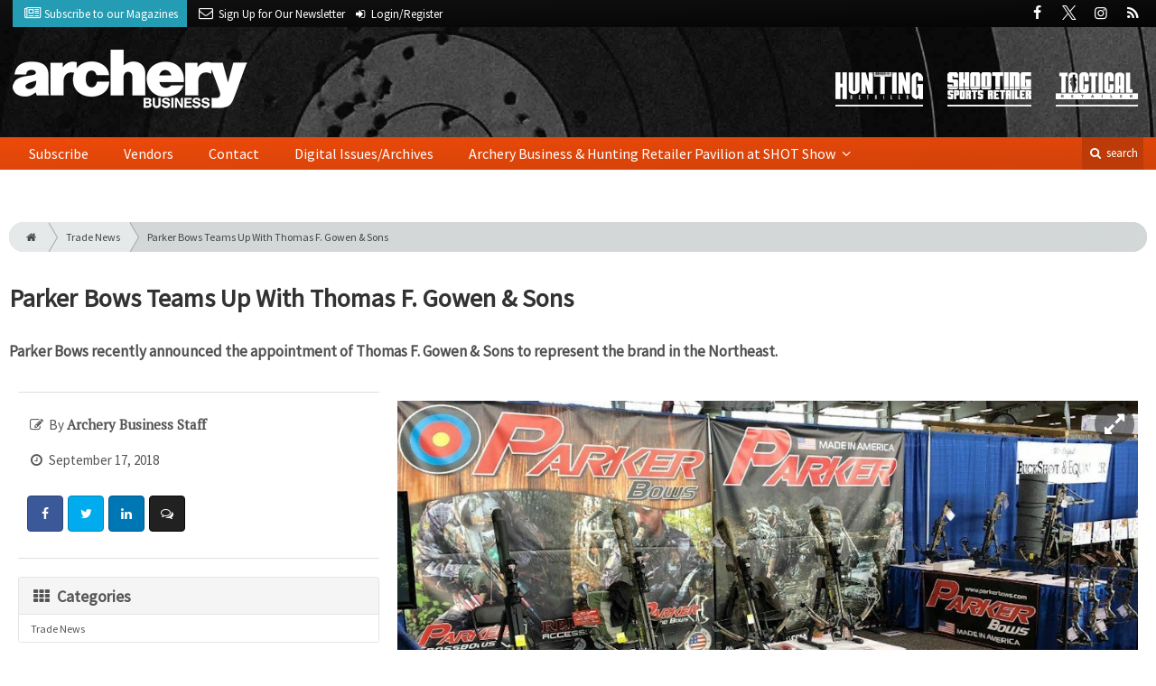

--- FILE ---
content_type: text/html; charset=utf-8
request_url: https://www.archerybusiness.com/parker-bows-teams-thomas-f-gowen-sons
body_size: 10676
content:
	<!DOCTYPE html>
<html xmlns="http://www.w3.org/1999/xhtml" lang="en-US" class="no-js">
<head>
	<meta charset="utf-8">
	<meta http-equiv="X-UA-Compatible" content="IE=edge">
	<meta name="viewport" content="width=device-width, initial-scale=1.0">
	<meta name="theme-color" content="#dc4609">
	<link rel="shortcut icon" href="/resources/img/favicon.ico">
	
			<title>Parker Bows Teams Up With Thomas F. Gowen &amp; Sons | Archery Business</title><meta
http-equiv="Content-Type" content="text/html; charset=utf-8" /><meta
name="referrer" content="always" /><meta
name="robots" content="all" /><meta
name="keywords" content="Archery Business, Parker Bows" /><meta
name="description" content="Parker Bows recently announced the appointment of Thomas F. Gowen &amp; Sons to represent the brand in the Northeast." /><link
rel="canonical" href="https://www.archerybusiness.com/parker-bows-teams-thomas-f-gowen-sons" /><meta
name="geo.placename" content="Archery Business" /><meta
name="dcterms.Identifier" content="https://www.archerybusiness.com/parker-bows-teams-thomas-f-gowen-sons" /><meta
name="dcterms.Format" content="text/html" /><meta
name="dcterms.Relation" content="Archery Business" /><meta
name="dcterms.Language" content="en" /><meta
name="dcterms.Publisher" content="Archery Business" /><meta
name="dcterms.Type" content="text/html" /><meta
name="dcterms.Coverage" content="https://www.archerybusiness.com/" /><meta
name="dcterms.Rights" content="Copyright &copy;2026 Archery Business." /><meta
name="dcterms.Title" content="Parker Bows Teams Up With Thomas F. Gowen &amp; Sons" /><meta
name="dcterms.Subject" content="Archery Business, Parker Bows" /><meta
name="dcterms.Contributor" content="Archery Business" /><meta
name="dcterms.Date" content="2026-01-14" /><meta
name="dcterms.Description" content="Parker Bows recently announced the appointment of Thomas F. Gowen &amp; Sons to represent the brand in the Northeast." /><meta
property="og:type" content="article" /><meta
property="og:locale" content="en_us" /><meta
property="og:url" content="https://www.archerybusiness.com/parker-bows-teams-thomas-f-gowen-sons" /><meta
property="og:title" content="Parker Bows Teams Up With Thomas F. Gowen &amp; Sons | Archery Business" /><meta
property="og:description" content="Parker Bows recently announced the appointment of Thomas F. Gowen &amp; Sons to represent the brand in the Northeast." /><meta
property="og:image" content="https://www.archerybusiness.com/uploads/images/_facebook/Parker-and-Gowen-lead-image_190104_122036.jpg" /><meta
property="og:image:type" content="image/jpeg" /><meta
property="og:image:width" content="1200" /><meta
property="og:image:height" content="630" /><meta
property="og:site_name" content="Archery Business" /><meta
property="article:tag" content="Archery Business" /><meta
property="article:tag" content="Parker Bows" /><meta
property="article:modified_time" content="2019-04-24T13:24:15+0000" /><meta
property="article:published_time" content="2018-09-17T13:00:35+0000" /> <script type="application/ld+json">{"@context":"http://schema.org","@type":"Corporation","name":"Archery Business","url":"https://www.archerybusiness.com","location":{"@type":"Place","name":"Archery Business","url":"https://www.archerybusiness.com"}}</script> <script type="application/ld+json">{"@context":"http://schema.org","@type":"WebSite","name":"Archery Business","description":"The go-to resource for running an archery pro shop. From gear reviews to retailing tips, you'll find information and strategies to strengthen your business.","url":"https://www.archerybusiness.com","copyrightHolder":{"@type":"Corporation","name":"Archery Business","url":"https://www.archerybusiness.com","location":{"@type":"Place","name":"Archery Business","url":"https://www.archerybusiness.com"}},"author":{"@type":"Corporation","name":"Archery Business","url":"https://www.archerybusiness.com","location":{"@type":"Place","name":"Archery Business","url":"https://www.archerybusiness.com"}},"creator":{"@type":"Organization"}}</script> <script type="application/ld+json">{"@context":"http://schema.org","@type":"Place","name":"Archery Business","url":"https://www.archerybusiness.com"}</script> <script type="application/ld+json">{"@context":"http://schema.org","@type":"WebPage","name":"Parker Bows Teams Up With Thomas F. Gowen &amp; Sons","description":"Parker Bows recently announced the appointment of Thomas F. Gowen &amp; Sons to represent the brand in the Northeast.","image":{"@type":"ImageObject","url":"https://www.archerybusiness.com/uploads/images/_largeThumb/Parker-and-Gowen-lead-image_190104_122036.jpg","width":"350","height":"220"},"url":"https://www.archerybusiness.com/parker-bows-teams-thomas-f-gowen-sons","mainEntityOfPage":"https://www.archerybusiness.com/parker-bows-teams-thomas-f-gowen-sons","inLanguage":"en_us","headline":"Parker Bows Teams Up With Thomas F. Gowen &amp; Sons","keywords":"Archery Business, Parker Bows","dateCreated":"2019-03-20T17:08:45+0000","dateModified":"2019-04-24T13:24:15+0000","datePublished":"2018-09-17T13:00:35+0000","copyrightYear":"2018","author":{"@type":"Corporation","name":"Archery Business","url":"https://www.archerybusiness.com","location":{"@type":"Place","name":"Archery Business","url":"https://www.archerybusiness.com"}},"copyrightHolder":{"@type":"Corporation","name":"Archery Business","url":"https://www.archerybusiness.com","location":{"@type":"Place","name":"Archery Business","url":"https://www.archerybusiness.com"}},"publisher":{"@type":"Organization","name":"Archery Business","url":"https://www.archerybusiness.com","location":{"@type":"Place","name":"Archery Business","url":"https://www.archerybusiness.com"}},"breadcrumb":{"@type":"BreadcrumbList","itemListElement":[{"@type":"ListItem","position":"1","item":{"@id":"https://www.archerybusiness.com","name":"Homepage"}},{"@type":"ListItem","position":"2","item":{"@id":"https://www.archerybusiness.com/parker-bows-teams-thomas-f-gowen-sons","name":"Parker Bows Teams Up With Thomas F. Gowen &amp; Sons"}}]}}</script> <script type="application/ld+json">{"@context":"http://schema.org","@type":"BreadcrumbList","itemListElement":[{"@type":"ListItem","position":"1","item":{"@id":"https://www.archerybusiness.com","name":"Homepage"}},{"@type":"ListItem","position":"2","item":{"@id":"https://www.archerybusiness.com/parker-bows-teams-thomas-f-gowen-sons","name":"Parker Bows Teams Up With Thomas F. Gowen &amp; Sons"}}]}</script> <script async src="https://www.googletagmanager.com/gtag/js?id=G-EMTLKFBG0P"></script><script>window.dataLayer=window.dataLayer||[];function gtag(){dataLayer.push(arguments);}
gtag('js',new Date());gtag('config','G-EMTLKFBG0P');</script>
		
	<link href="//fonts.googleapis.com/css?family=PT+Serif|Source+Sans+Pro&display=swap" rel="stylesheet">
	
		<link rel="stylesheet" href="https://www.archerybusiness.com/cpresources/minimee/adae71e3e5b7b5a139e2d75f3a11283bd6d7888a.css?d=1747762209">
	
		
	
	
			
													
																

<script>window.abkw='type-posts,category-trade-news,tag-archery-business,tag-parker-bows';</script>	
	<script src="https://www.google.com/recaptcha/api.js"></script>
	<script type="text/javascript">
		var recaptchaKey = '6Ld-xkAUAAAAAEZwX-Isyfaq1DMhJZLmlSbt917j';
	</script>
</head>

<body >
		
		<div class="zone" data-zone="superLeaderboard">
									<!-- super-leaderboard-fixed-970x90 970x90 [async] -->
		<script type="text/javascript">if (!window.AdButler){(function(){var s = document.createElement("script"); s.async = true; s.type = "text/javascript";s.src = 'https://servedbyadbutler.com/app.js';var n = document.getElementsByTagName("script")[0]; n.parentNode.insertBefore(s, n);}());}</script>
		<script type="text/javascript">
		var AdButler = AdButler || {}; AdButler.ads = AdButler.ads || [];
		var abkw = window.abkw || '';
		var plc354051 = window.plc354051 || 0;
		document.write('<'+'div id="placement_354051_'+plc354051+'"></'+'div>');
		AdButler.ads.push({handler: function(opt){ AdButler.register(173446, 354051, [970, 90], 'placement_354051_'+opt.place, opt); }, opt: { place: plc354051++, keywords: abkw, domain: 'servedbyadbutler.com', click:'CLICK_MACRO_PLACEHOLDER' }});
		</script>
		</div>

		<header class="main">
	<nav class="top-bar clearfix">
		<div class="wrapper">
			<div class="header__signup">
				<ul>
					<li class="print">
						<a href="/order/subscription?ref=header">
							<i class="icon-newspaper" aria-hidden="true"></i> <span class="show">Subscribe</span> <span>to our Magazines</span>
						</a>
					</li>
					
					<li>
						<a href="/newsletter?ref=header">
							<i class="icon-envelope" aria-hidden="true"></i> <span>Sign Up for Our</span> <span class="show">Newsletter</span>
						</a>
					</li>
					
										<li>
													<a href="/account?ref=header">
								<small><i class="icon-login" aria-hidden="true"></i></small>
								<span class="show">Login/Register</span>
							</a>
											</li>
									</ul>
			</div>
			
				<div class="social__icons">
		<ul>
			
							<li class="facebook">
					<a href="https://facebook.com/archerybusiness" title="Facebook">
						<i class="icon-facebook"></i>
					</a>
				</li>
							<li class="XTwitter">
					<a href="https://x.com/ArcheryBizMag" title="Twitter">
						<i class="icon-XTwitter"></i>
					</a>
				</li>
							<li class="instagram">
					<a href="https://www.instagram.com/archerybusiness" title="Instagram">
						<i class="icon-instagram"></i>
					</a>
				</li>
							<li class="rss">
					<a href="/feeds/rss.rss" title="RSS">
						<i class="icon-rss"></i>
					</a>
				</li>
					</ul>
	</div>

		</div>
	</nav>
	
	<nav class="topics">
	<div class="wrapper nav-container">
		<ul class="nav">
							<li>
					<a href="https://www.huntingretailer.com?ref=archerybusiness">
												<img src="/resources/img/logos/magazines/hunting-retailer-sm.png" alt="Hunting Retailer">
					</a>
				</li>
							<li>
					<a href="https://www.shootingsportsretailer.com?ref=archerybusiness">
												<img src="/resources/img/logos/magazines/shooting-sports-retailer-sm.png" alt="Shooting Sports Retailer">
					</a>
				</li>
							<li>
					<a href="https://www.tacretailer.com?ref=archerybusiness">
												<img src="/resources/img/logos/magazines/tactical-retailer-sm.png" alt="Tactical Retailer">
					</a>
				</li>
					</ul>
	</div>
</nav>	
	<div class="wrapper__logo">
		<h1 class="logo">
			<a href="/"></a>
		</h1>
	</div>
	
	<nav class="site clearfix">
	<div class="wrapper">
		<a href="#" id="nav__mobile-btn">
			<span class="menu-icon"></span>
			Menu
		</a>
		<a href="#" id="nav__search-btn">
			<i class="icon-search"></i>
			search
		</a>
	
		<div class="nav-container">
			
			<ul class="nav">
									<li
						class="  ">
						
													<a
								href="/order/subscription?ref=nav"
								class=""
								target=""
								title=""
							>
								Subscribe
							</a>
							
						
						
											</li>
									<li
						class="  ">
						
													<a
								href="/vendors"
								class=""
								target=""
								title=""
							>
								Vendors
							</a>
							
						
						
											</li>
									<li
						class="  ">
						
													<a
								href="/contact"
								class=""
								target=""
								title=""
							>
								Contact
							</a>
							
						
						
											</li>
									<li
						class="  ">
						
													<a
								href="https://www.archerybusiness-digitalmag.com"
								class=""
								target=""
								title=""
							>
								Digital Issues/Archives
							</a>
							
						
						
											</li>
									<li
						class="sub-menu-parent  ">
						
													<a
								href="#"
								class="sub-menu-parent-link secondary-nav no-bg"
								target=""
								title=""
							>
								Archery Business & Hunting Retailer Pavilion at SHOT Show
							</a>
							
						
						
													<ul class="sub-menu sub-menu-secondary-nav">					<li
						class=" sub-menu-link ">
						
													<a
								href="/mossy-oak-announced-as-presenting-sponsor-of-the-archery-business-hunting-retailer-pavilion-at-shot-show"
								class=""
								target=""
								title=""
							>
								Latest Press Release
							</a>
							
						
						
											</li>
									<li
						class=" sub-menu-link ">
						
													<a
								href="/abpshotshow"
								class=""
								target=""
								title=""
							>
								Request Information
							</a>
							
						
						
											</li>
									<li
						class=" sub-menu-link ">
						
													<a
								href="/tag/archery-business-pavilion"
								class=""
								target=""
								title=""
							>
								More Archery Business & Hunting Retailer Pavilion News
							</a>
							
						
						
											</li>
				</ul>
											</li>
							</ul>
		</div>
	
		<div class="header__search-container">
			<form action="https://www.archerybusiness.com/search/results" class="form__search">
				<div class="input-wrapper">
					<input type="search" name="q" class="header__search-input zone" data-zone="search" placeholder="Search...">
				</div>
				<button type="submit" class="header__search-submit icon-search"></button>
			</form>
			
			<a href="/search" class="header__advanced-search">Advanced</a>
		</div>
	</div>
</nav></header>	
	
		<div class="zone" data-zone="mobileLeaderboard">
									<!-- leaderboard-fixed-320x50 320x50 [async] -->
		<script type="text/javascript">if (!window.AdButler){(function(){var s = document.createElement("script"); s.async = true; s.type = "text/javascript";s.src = 'https://servedbyadbutler.com/app.js';var n = document.getElementsByTagName("script")[0]; n.parentNode.insertBefore(s, n);}());}</script>
		<script type="text/javascript">
		var AdButler = AdButler || {}; AdButler.ads = AdButler.ads || [];
		var abkw = window.abkw || '';
		var plc354048 = window.plc354048 || 0;
		document.write('<'+'div id="placement_354048_'+plc354048+'"></'+'div>');
		AdButler.ads.push({handler: function(opt){ AdButler.register(173446, 354048, [320, 50], 'placement_354048_'+opt.place, opt); }, opt: { place: plc354048++, keywords: abkw, domain: 'servedbyadbutler.com', click:'CLICK_MACRO_PLACEHOLDER' }});
		</script>
		</div>
	
	<div class="zone" data-zone="leaderboard">
		<div class="zone-l  banner-1" data-set="banner-1">
										<!-- leaderboard-fixed-728x90 728x90 [async] -->
		<script type="text/javascript">if (!window.AdButler){(function(){var s = document.createElement("script"); s.async = true; s.type = "text/javascript";s.src = 'https://servedbyadbutler.com/app.js';var n = document.getElementsByTagName("script")[0]; n.parentNode.insertBefore(s, n);}());}</script>
		<script type="text/javascript">
		var AdButler = AdButler || {}; AdButler.ads = AdButler.ads || [];
		var abkw = window.abkw || '';
		var plc354049 = window.plc354049 || 0;
		document.write('<'+'div id="placement_354049_'+plc354049+'"></'+'div>');
		AdButler.ads.push({handler: function(opt){ AdButler.register(173446, 354049, [728, 90], 'placement_354049_'+opt.place, opt); }, opt: { place: plc354049++, keywords: abkw, domain: 'servedbyadbutler.com', click:'CLICK_MACRO_PLACEHOLDER' }});
		</script>
			</div>
		
		<div class="zone-r  banner-2" data-set="banner-2">
			<div class="to-append">
											<!-- leaderboard-fixed-728x90 728x90 [async] -->
		<script type="text/javascript">if (!window.AdButler){(function(){var s = document.createElement("script"); s.async = true; s.type = "text/javascript";s.src = 'https://servedbyadbutler.com/app.js';var n = document.getElementsByTagName("script")[0]; n.parentNode.insertBefore(s, n);}());}</script>
		<script type="text/javascript">
		var AdButler = AdButler || {}; AdButler.ads = AdButler.ads || [];
		var abkw = window.abkw || '';
		var plc354049 = window.plc354049 || 0;
		document.write('<'+'div id="placement_354049_'+plc354049+'"></'+'div>');
		AdButler.ads.push({handler: function(opt){ AdButler.register(173446, 354049, [728, 90], 'placement_354049_'+opt.place, opt); }, opt: { place: plc354049++, keywords: abkw, domain: 'servedbyadbutler.com', click:'CLICK_MACRO_PLACEHOLDER' }});
		</script>
				</div>
		</div>
	</div>
	

		<main id="main" class="wrapper wrapper__home  container-fluid" role="main">
		<div class="">
			<section class="content-grid-main  zone-wrapper zone-main">
					<section class="main__wrapper main__article  col-xs-12">
		<div class="row">
						<article class="article">
	<div class="row">
		<div class="col-sm-12">
						
			<header class="article__header">
					<div class="breadcrumb"><a href="/"><i class="icon-home"></i></a><a href="https://www.archerybusiness.com/trade-news">Trade News</a><a href="https://www.archerybusiness.com/parker-bows-teams-thomas-f-gowen-sons">Parker Bows Teams Up With Thomas F. Gowen & Sons</a></div>	

	<h1 class="article__title">
		Parker Bows Teams Up With Thomas F. Gowen &amp; Sons
		
			</h1>
	
	<div class="article__summary">
		Parker Bows recently announced the appointment of Thomas F. Gowen &amp; Sons to represent the brand in the Northeast.
	</div>
</header>			
					</div>
	</div>
	
	<section class="row">
			<div class="col-xs-12">
				<div class="article__body-container  clearfix">
					<div class="article__sidebar  col-xs-12 col-lg-4">
						<div class="article__meta-bar">
	<ul class="meta__content">
				
					<li class="meta__author">
				<i class="icon-edit"></i>
				By <span class="meta__author-name">Archery Business Staff</span>
			</li>
				
		<li class="meta__date">
			<i class="icon-clock-o"></i>
			September 17, 2018
		</li>
		
		<li class="meta__share">
																	<a
						target="_blank"
						title="Facebook"
						aria-label="Share: Facebook"
						href="https://www.facebook.com/sharer/sharer.php?u=https://www.archerybusiness.com/parker-bows-teams-thomas-f-gowen-sons"
						class="facebook icon-border hint--top-right"
					>
						<i class="icon-facebook"></i>
					</a>
					
																	<a
						target="_blank"
						title="Twitter"
						aria-label="Share: Twitter"
						href="https://twitter.com/intent/tweet?text=Parker Bows Teams Up With Thomas F. Gowen &amp; Sons&source=sharethiscom&related=sharethis&url=https://www.archerybusiness.com/parker-bows-teams-thomas-f-gowen-sons"
						class="twitter icon-border hint--top-right"
					>
						<i class="icon-twitter"></i>
					</a>
					
																				<a
						target="_blank"
						title="LinkedIn"
						aria-label="Share: LinkedIn"
						href="https://www.linkedin.com/shareArticle?summary=&title=Parker Bows Teams Up With Thomas F. Gowen &amp; Sons&mini=true&url=https://www.archerybusiness.com/parker-bows-teams-thomas-f-gowen-sons&source="
						class="linkedin icon-border hint--top-right"
					>
						<i class="icon-linkedin"></i>
					</a>
				
																	<a
						title="Comment"
						aria-label="Comment"
						href="#comments"
						class="comment icon-border hint--top-right"
					>
						<i class="icon-chat"></i>
					</a>
						
		</li>
	</ul>
</div>						
						<div class="sidebar__appendFrom" data-set="sidebar">
							<div class="sidebar__appendContent">
																
								<div class="zone " data-zone="boombox">
								<!-- medium-rectangle-fixed-300x250 300x250 [async] -->
		<script type="text/javascript">if (!window.AdButler){(function(){var s = document.createElement("script"); s.async = true; s.type = "text/javascript";s.src = 'https://servedbyadbutler.com/app.js';var n = document.getElementsByTagName("script")[0]; n.parentNode.insertBefore(s, n);}());}</script>
		<script type="text/javascript">
		var AdButler = AdButler || {}; AdButler.ads = AdButler.ads || [];
		var abkw = window.abkw || '';
		var plc354050 = window.plc354050 || 0;
		document.write('<'+'div id="placement_354050_'+plc354050+'"></'+'div>');
		AdButler.ads.push({handler: function(opt){ AdButler.register(173446, 354050, [300, 250], 'placement_354050_'+opt.place, opt); }, opt: { place: plc354050++, keywords: abkw, domain: 'servedbyadbutler.com', click:'CLICK_MACRO_PLACEHOLDER' }});
		</script>
	</div>
<div class="card">
	<h3 class="card-header  u__margin-reset">
		<i class="icon-th"></i>
		Categories
	</h3>
	<div class="text__small">
		<div class="list-group list-group-flush">	
							<a href="https://www.archerybusiness.com/trade-news" class="list-group-item list-group-item-action">Trade News</a>
						
					</div>
	</div>
</div>

<div class="card">
	<h3 class="card-header  u__margin-reset">
		<i class="icon-tags"></i>
		Tags
	</h3>
	<div class="text__small">
		<div class="list-group list-group-flush">
							<a href="/tag/archery-business" class="list-group-item list-group-item-action">Archery Business</a>
							<a href="/tag/parker-bows" class="list-group-item list-group-item-action">Parker Bows</a>
					</div>
	</div>
</div>

<div class="zone half-page" data-zone="boombox">
								<!-- half-page-rectangle-fixed-300x600 300x600 [async] -->
		<script type="text/javascript">if (!window.AdButler){(function(){var s = document.createElement("script"); s.async = true; s.type = "text/javascript";s.src = 'https://servedbyadbutler.com/app.js';var n = document.getElementsByTagName("script")[0]; n.parentNode.insertBefore(s, n);}());}</script>
		<script type="text/javascript">
		var AdButler = AdButler || {}; AdButler.ads = AdButler.ads || [];
		var abkw = window.abkw || '';
		var plc354046 = window.plc354046 || 0;
		document.write('<'+'div id="placement_354046_'+plc354046+'"></'+'div>');
		AdButler.ads.push({handler: function(opt){ AdButler.register(173446, 354046, [300, 600], 'placement_354046_'+opt.place, opt); }, opt: { place: plc354046++, keywords: abkw, domain: 'servedbyadbutler.com', click:'CLICK_MACRO_PLACEHOLDER' }});
		</script>
	</div>
<div class="card card-inverse">
	<h3 class="card-header card-custom-primary">Sign Me Up!</h3>
	<div class="card-block">
		<div class="u__margin-bottom">
			Join other Outdoor Retailers who already get great content delivered right to their inbox.
		</div>
		
		<a href="/newsletter?ref=sidebar" class="btn btn__primary btn__block btn__bold btn__large btn__text-white  u__text-center">
			<h3 class="m-0">Sign up Digital!</h3>
		</a>
		
		<hr>
		
		<div class="u__margin-bottom">
			If you don't want to bring your iPad into the bathroom, we can send you a magazine subscription for free!
		</div>
		
		<a href="/order/subscription?ref=sidebar" class="btn btn__danger btn__block btn__bold btn__large btn__text-white  u__text-center">
			<h3 class="m-0">Subscribe to Print!</h3>
		</a>
	</div>
</div>							</div>
						</div>
					</div>
					
					<div class="article__body  col-xs-12 col-lg-8">
								
					
		
					
					
	<div class="article__image clearfix">
		<figure class="col-sm-12  figure">
			<a href="https://www.archerybusiness.com/uploads/images/Parker-and-Gowen-lead-image_190104_122036.jpg" class="mfp-zoom img-main">
				<img
					src="https://cole-archerybusiness.imgix.net/https%3A%2F%2Fwww.archerybusiness.com%2Fuploads%2Fimages%2FParker-and-Gowen-lead-image_190104_122036.jpg?crop=focalpoint&amp;fit=crop&amp;fp-x=0.5&amp;fp-y=0.5&amp;h=542&amp;ixlib=php-1.1.0&amp;q=85&amp;w=964&amp;s=17371ede295a072607f68bf2657aa8cb"
					sizes="100vw"
					srcset="https://cole-archerybusiness.imgix.net/https%3A%2F%2Fwww.archerybusiness.com%2Fuploads%2Fimages%2FParker-and-Gowen-lead-image_190104_122036.jpg?crop=focalpoint&amp;fit=crop&amp;fp-x=0.5&amp;fp-y=0.5&amp;h=563&amp;ixlib=php-1.1.0&amp;q=85&amp;w=1000&amp;s=0647e11da623877f8f7a1e4f46c0b909 1000w, https://cole-archerybusiness.imgix.net/https%3A%2F%2Fwww.archerybusiness.com%2Fuploads%2Fimages%2FParker-and-Gowen-lead-image_190104_122036.jpg?crop=focalpoint&amp;fit=crop&amp;fp-x=0.5&amp;fp-y=0.5&amp;h=338&amp;ixlib=php-1.1.0&amp;q=85&amp;w=600&amp;s=ef32ad6c7092c468475ef2f59f8495fd 600w, https://cole-archerybusiness.imgix.net/https%3A%2F%2Fwww.archerybusiness.com%2Fuploads%2Fimages%2FParker-and-Gowen-lead-image_190104_122036.jpg?crop=focalpoint&amp;fit=crop&amp;fp-x=0.5&amp;fp-y=0.5&amp;h=225&amp;ixlib=php-1.1.0&amp;q=85&amp;w=400&amp;s=402b9b320c835ebd63f4449d7d106234 400w"
					alt="Parker Bows Teams Up With Thomas F. Gowen &amp; Sons"
					class="img-fluid"
				>
			</a>
			
					</figure>
	</div>
						
												
												

			
		


	




	
	
					<p>Parker<a href="https://www.parkerbows.com/" target="_blank" rel="noopener"><img class="alignleft wp-image-3037" src="https://www.huntingretailer.com/uploads/images/Thomas-Gowen-logo.jpg" alt="Parker Bows" width="300" height="130" /></a> Bows is one of the largest producers of compound bows and crossbows in America, and the company recently announced the appointment of Thomas F. Gowen &amp; Sons to represent the brand in the Northeast. Specifically, Thomas F. Gowen &amp; Sons will look to increase sales in Indiana, Ohio, Michigan, Maryland, Delaware, Pennsylvania, New Jersey, New York, and the New England region.</p>
<p>“My team and I are more than ready to be a part of the Parker Compound Bows family and look forward to working with Parker’s management to gain market share throughout our territory,” said Thomas F. Gowen &amp; Sons principal Tony Gowen. “With shared core values such as family, integrity and teamwork, I believe this partnership to be a winning outcome for all parties.”</p>
<p><img class="alignright wp-image-3038" src="https://www.huntingretailer.com/uploads/images/40326592_1909933992403663_5765537250309832704_n.jpg" alt="Parker Bows" width="400" height="256" /></p>
<p>“Thomas F. Gowen &amp; Sons has a long history of providing quality sales representation in the Northeastern region of the United States. Their passion for archery, matched with their sales experience is going to be a win-win for Parker and its dealer base,” said Parker Bows President Tom Woodworth.</p>
<p><strong>About Thomas F. Gowen &amp; Sons</strong></p>
<p>Based in Springfield, Pennsylvania, <a href="http://www.tfgowen.com/" target="_blank" rel="noopener">Thomas F. Gowen &amp; Sons</a> has been a leading sales agency serving the hunting and outdoor markets since 1930.</p>
<p><strong>About Parker Bows</strong></p>
<p>Located in Staunton, Virginia, Parker Compound Bows manufacturers high-quality compound bows, crossbows and RED HOT Crossbow Accessories that are built in America. Parker’s products are sold through independently owned and operated archery dealers, outdoor sporting goods stores, major retailers and online.</p>
<p>For more information, visit <a href="http://www.parkerbows.com/" target="_blank" rel="noopener">www.parkerbows.com</a>.</p>
<p><img class="aligncenter wp-image-3039 size-full" src="https://www.huntingretailer.com/uploads/images/37844406_1864103756986687_6032982110757715968_n.png" alt="Parker Bows" width="640" height="640" /></p>						
												<div class="row mt-3">
														<!-- product-dynamic 1x1 [javascript] -->
		<script type="text/javascript">
		var rnd = window.rnd || Math.floor(Math.random()*10e6);
		var pid588688 = window.pid588688 || rnd;
		var plc588688 = window.plc588688 || 0;
		var abkw = window.abkw || '';
		var absrc = 'https://adbutler-fermion.com/adserve/;ID=173446;size=1x1;setID=588688;type=js;sw='+screen.width+';sh='+screen.height+';spr='+window.devicePixelRatio+';kw='+abkw+';pid='+pid588688+';place='+(plc588688++)+';rnd='+rnd+';click=CLICK_MACRO_PLACEHOLDER';
		document.write('<scr'+'ipt src="'+absrc+'" type="text/javascript"></scr'+'ipt>');
		</script>
															<!-- product-dynamic 1x1 [javascript] -->
		<script type="text/javascript">
		var rnd = window.rnd || Math.floor(Math.random()*10e6);
		var pid588688 = window.pid588688 || rnd;
		var plc588688 = window.plc588688 || 0;
		var abkw = window.abkw || '';
		var absrc = 'https://adbutler-fermion.com/adserve/;ID=173446;size=1x1;setID=588688;type=js;sw='+screen.width+';sh='+screen.height+';spr='+window.devicePixelRatio+';kw='+abkw+';pid='+pid588688+';place='+(plc588688++)+';rnd='+rnd+';click=CLICK_MACRO_PLACEHOLDER';
		document.write('<scr'+'ipt src="'+absrc+'" type="text/javascript"></scr'+'ipt>');
		</script>
															<!-- product-dynamic 1x1 [javascript] -->
		<script type="text/javascript">
		var rnd = window.rnd || Math.floor(Math.random()*10e6);
		var pid588688 = window.pid588688 || rnd;
		var plc588688 = window.plc588688 || 0;
		var abkw = window.abkw || '';
		var absrc = 'https://adbutler-fermion.com/adserve/;ID=173446;size=1x1;setID=588688;type=js;sw='+screen.width+';sh='+screen.height+';spr='+window.devicePixelRatio+';kw='+abkw+';pid='+pid588688+';place='+(plc588688++)+';rnd='+rnd+';click=CLICK_MACRO_PLACEHOLDER';
		document.write('<scr'+'ipt src="'+absrc+'" type="text/javascript"></scr'+'ipt>');
		</script>
															<!-- product-dynamic 1x1 [javascript] -->
		<script type="text/javascript">
		var rnd = window.rnd || Math.floor(Math.random()*10e6);
		var pid588688 = window.pid588688 || rnd;
		var plc588688 = window.plc588688 || 0;
		var abkw = window.abkw || '';
		var absrc = 'https://adbutler-fermion.com/adserve/;ID=173446;size=1x1;setID=588688;type=js;sw='+screen.width+';sh='+screen.height+';spr='+window.devicePixelRatio+';kw='+abkw+';pid='+pid588688+';place='+(plc588688++)+';rnd='+rnd+';click=CLICK_MACRO_PLACEHOLDER';
		document.write('<scr'+'ipt src="'+absrc+'" type="text/javascript"></scr'+'ipt>');
		</script>
							</div>
						
											</div>
				</div>
				
				<div class="sidebar__appendTo" data-set="sidebar"></div>
				
								


	
	<hr>
	<div class="row">
		<h3 class="header__popular  col-lg-12"><i class="icon-flag-empty"></i> Popular <span>Stories</span></h3>
	</div>

	<div class="content content__row  u__margin-btm-reset  row">
		<div class="content__entry-row">
					<div class="related__entry  posts  col-xs-12 col-sm-6 col-md-4">
				<a href="https://www.archerybusiness.com/bowtech-centermass-bow-stabilizers?ref=popular_bottom" title="Bowtech CenterMass Bow Stabilizers">
					<span class="date">January 14, 2026</span>
					
																							<img src="https://cole-archerybusiness.imgix.net/https%3A%2F%2Fwww.archerybusiness.com%2Fuploads%2Fimages%2FBowtech-stabilizers_f4159788da6a13a05c7755e7e3b29890.jpeg?crop=focalpoint&amp;fit=crop&amp;fp-x=0.5&amp;fp-y=0.5&amp;h=210&amp;ixlib=php-1.1.0&amp;q=80&amp;w=365&amp;s=3ff0e52909b17d15c5153edcbb0f6ec6" alt="Bowtech CenterMass Bow Stabilizers" class="">
										
					<div class="cover">
						<span class="title">
							Bowtech CenterMass Bow Stabilizers
						</span>
					</div>
				</a>
			</div>
					<div class="related__entry  posts  col-xs-12 col-sm-6 col-md-4">
				<a href="https://www.archerybusiness.com/the-evolution-of-deer-attractants-why-synthetic-scents-are-redefining-the-category?ref=popular_bottom" title="The Evolution of Deer Attractants: Why Synthetic Scents Are Redefining the Category">
					<span class="date">January 09, 2026</span>
					
																							<img src="https://cole-archerybusiness.imgix.net/https%3A%2F%2Fwww.archerybusiness.com%2Fuploads%2Fimages%2Fresize-480216279_931703785746019_8299915638023355869_n_f4159788da6a13a05c7755e7e3b29890_260112_082503.jpeg?crop=focalpoint&amp;fit=crop&amp;fp-x=0.5&amp;fp-y=0.5&amp;h=210&amp;ixlib=php-1.1.0&amp;q=80&amp;w=365&amp;s=748b8c315e4024ca3c0603267b79a21c" alt="The Evolution of Deer Attractants: Why Synthetic Scents Are Redefining the Category" class="">
										
					<div class="cover">
						<span class="title">
							The Evolution of Deer Attractants: Why Synthetic Scents Are Redefining the Category
						</span>
					</div>
				</a>
			</div>
					<div class="related__entry  posts  col-xs-12 col-sm-6 col-md-4">
				<a href="https://www.archerybusiness.com/bowtech-alliance-alliance-33?ref=popular_bottom" title="Bowtech Alliance/Alliance 33">
					<span class="date">January 07, 2026</span>
					
																							<img src="https://cole-archerybusiness.imgix.net/https%3A%2F%2Fwww.archerybusiness.com%2Fuploads%2Fimages%2FBowtech-Alliance-lead-pic_f4159788da6a13a05c7755e7e3b29890.jpeg?crop=focalpoint&amp;fit=crop&amp;fp-x=0.5&amp;fp-y=0.5&amp;h=210&amp;ixlib=php-1.1.0&amp;q=80&amp;w=365&amp;s=6211e0c59b9b7086f309017cfd454501" alt="Bowtech Alliance/Alliance 33" class="">
										
					<div class="cover">
						<span class="title">
							Bowtech Alliance/Alliance 33
						</span>
					</div>
				</a>
			</div>
					<div class="related__entry  posts  col-xs-12 col-sm-6 col-md-4">
				<a href="https://www.archerybusiness.com/hosting-profitable-archery-classes-and-events?ref=popular_bottom" title="Hosting Profitable Archery Classes and Events">
					<span class="date">January 02, 2026</span>
					
																							<img src="https://cole-archerybusiness.imgix.net/https%3A%2F%2Fwww.archerybusiness.com%2Fuploads%2Fimages%2Fweb-Credit-Big-Woods-Goods-3_f4159788da6a13a05c7755e7e3b29890.jpeg?crop=focalpoint&amp;fit=crop&amp;fp-x=0.5&amp;fp-y=0.5&amp;h=210&amp;ixlib=php-1.1.0&amp;q=80&amp;w=365&amp;s=ba815c73a3433fb866c13e88911cf391" alt="Hosting Profitable Archery Classes and Events" class="">
										
					<div class="cover">
						<span class="title">
							Hosting Profitable Archery Classes and Events
						</span>
					</div>
				</a>
			</div>
					<div class="related__entry  posts  col-xs-12 col-sm-6 col-md-4">
				<a href="https://www.archerybusiness.com/boots-for-bowhunters?ref=popular_bottom" title="Boots for Bowhunters">
					<span class="date">December 31, 2025</span>
					
																							<img src="https://cole-archerybusiness.imgix.net/https%3A%2F%2Fwww.archerybusiness.com%2Fuploads%2Fimages%2FGear-Roundup-Boots-lead-pic_f4159788da6a13a05c7755e7e3b29890.jpeg?crop=focalpoint&amp;fit=crop&amp;fp-x=0.5&amp;fp-y=0.5&amp;h=210&amp;ixlib=php-1.1.0&amp;q=80&amp;w=365&amp;s=9d6ea88beaf44c9f9f8714d65ef870e5" alt="Boots for Bowhunters" class="">
										
					<div class="cover">
						<span class="title">
							Boots for Bowhunters
						</span>
					</div>
				</a>
			</div>
					<div class="related__entry  posts  col-xs-12 col-sm-6 col-md-4">
				<a href="https://www.archerybusiness.com/where-are-all-of-the-workers?ref=popular_bottom" title="Where Are All of the Workers?">
					<span class="date">December 26, 2025</span>
					
																							<img src="https://cole-archerybusiness.imgix.net/https%3A%2F%2Fwww.archerybusiness.com%2Fuploads%2Fimages%2Fweb-johnhafner_003_f4159788da6a13a05c7755e7e3b29890.jpeg?crop=focalpoint&amp;fit=crop&amp;fp-x=0.5&amp;fp-y=0.5&amp;h=210&amp;ixlib=php-1.1.0&amp;q=80&amp;w=365&amp;s=3896dfa9d7c5459e66ba4258ebd5b735" alt="Where Are All of the Workers?" class="">
										
					<div class="cover">
						<span class="title">
							Where Are All of the Workers?
						</span>
					</div>
				</a>
			</div>
				</div>
	</div>
			</div>
		
		<div class="col-xs-12">
			<hr>
<div class="row" id="comments">
	<h3 class="header__generic  col-lg-12"><i class="icon-chat"></i> Discussion</h3>
</div>

<div class="dialog dialog-info comments">
	Comments on this site are submitted by users and are not endorsed by nor do they reflect the views or opinions of COLE Publishing, Inc. <em>Comments are moderated before being posted.</em>
</div>

<div id="disqus_thread"></div>
<script type="text/javascript">
	var disqus_shortname = 'archery-business'; 	var disqus_config = function () {
		this.page.url = 'https://www.archerybusiness.com/parker-bows-teams-thomas-f-gowen-sons';
					this.page.identifier = '80032 https://www.archerybusiness.com/?p=3035';
			};
</script>
<script src="https://www.archerybusiness.com/cpresources/minimee/39a75feab0fa1e0e6ee42113adc3ccc623cfa0c0.js?d=1747762209"></script>
<noscript><div class="dialog dialog-warning u__text-center">Please enable JavaScript to view the comments.</div></noscript>		</div>
		
	</section>
	
</article><!-- /article -->		</div>
	</section>
				
				
				

							</section>
		</div>
	</main>
	
		<div class="zone">
		<div class="banner-bottom" data-set="banner-2"></div>
	</div>
	
		<div class="zone  u__margin-bottom" data-zone="mobileLeaderboard">
									<!-- leaderboard-fixed-320x50 320x50 [async] -->
		<script type="text/javascript">if (!window.AdButler){(function(){var s = document.createElement("script"); s.async = true; s.type = "text/javascript";s.src = 'https://servedbyadbutler.com/app.js';var n = document.getElementsByTagName("script")[0]; n.parentNode.insertBefore(s, n);}());}</script>
		<script type="text/javascript">
		var AdButler = AdButler || {}; AdButler.ads = AdButler.ads || [];
		var abkw = window.abkw || '';
		var plc354048 = window.plc354048 || 0;
		document.write('<'+'div id="placement_354048_'+plc354048+'"></'+'div>');
		AdButler.ads.push({handler: function(opt){ AdButler.register(173446, 354048, [320, 50], 'placement_354048_'+opt.place, opt); }, opt: { place: plc354048++, keywords: abkw, domain: 'servedbyadbutler.com', click:'CLICK_MACRO_PLACEHOLDER' }});
		</script>
		</div>

		<footer class="main">
		
		<div class="wrapper  container-fluid">
			<div class="row">
							</div>
		</div>
		
		<nav class="footer__sections">
	<div class="wrapper  container-fluid">
		<div class="row">
			<div class="footer__column  col-sm-6 col-md-3 col-lg-3">
				<h3 class="header__footer">
					Archery Business
				</h3>
		
				<ul>
																<li>
							<a
								href="/contact"
								target=""
								title=""
							>
								Contact Us
							</a>
						</li>
											<li>
							<a
								href="/newsletter"
								target=""
								title="Sign up for our newsletter"
							>
								Newsletter
							</a>
						</li>
											<li>
							<a
								href="/media-kit"
								target=""
								title="Download our Media Kit for Advertisement Specs &amp; Pricing"
							>
								Media Kit & Advertising
							</a>
						</li>
											<li>
							<a
								href="/suggestions"
								target=""
								title=""
							>
								Suggestions
							</a>
						</li>
									</ul>
				
				<br>
					<div class="list-inline">
		<ul>
						<li>Social</li>
			
							<li class="facebook">
					<a href="https://facebook.com/archerybusiness" title="Facebook">
						<i class="icon-facebook"></i>
					</a>
				</li>
							<li class="XTwitter">
					<a href="https://x.com/ArcheryBizMag" title="Twitter">
						<i class="icon-XTwitter"></i>
					</a>
				</li>
							<li class="instagram">
					<a href="https://www.instagram.com/archerybusiness" title="Instagram">
						<i class="icon-instagram"></i>
					</a>
				</li>
							<li class="rss">
					<a href="/feeds/rss.rss" title="RSS">
						<i class="icon-rss"></i>
					</a>
				</li>
					</ul>
	</div>

				
				<div class="zone  u__margin-top u__margin-right u__text-left" data-zone="boombox">
												<!-- medium-rectangle-fixed-300x250-footer 300x250 [async] -->
		<script type="text/javascript">if (!window.AdButler){(function(){var s = document.createElement("script"); s.async = true; s.type = "text/javascript";s.src = 'https://servedbyadbutler.com/app.js';var n = document.getElementsByTagName("script")[0]; n.parentNode.insertBefore(s, n);}());}</script>
		<script type="text/javascript">
		var AdButler = AdButler || {}; AdButler.ads = AdButler.ads || [];
		var abkw = window.abkw || '';
		var plc355440 = window.plc355440 || 0;
		document.write('<'+'div id="placement_355440_'+plc355440+'"></'+'div>');
		AdButler.ads.push({handler: function(opt){ AdButler.register(173446, 355440, [300, 250], 'placement_355440_'+opt.place, opt); }, opt: { place: plc355440++, keywords: abkw, domain: 'servedbyadbutler.com', click:'CLICK_MACRO_PLACEHOLDER' }});
		</script>
					</div>
			</div>
	
			<div class="footer__column  col-sm-6 col-md-3 col-lg-3">
				<h3 class="header__footer">
					Sections
				</h3>
				
								<ul>
											<li><a href="https://www.archerybusiness.com/business">Business Management</a></li>
											<li><a href="https://www.archerybusiness.com/products">Products &amp; Reviews</a></li>
											<li><a href="https://www.archerybusiness.com/products/bows">Bow Report</a></li>
											<li><a href="https://www.archerybusiness.com/products/gear">Gear</a></li>
											<li><a href="https://www.archerybusiness.com/news">News</a></li>
											<li><a href="https://www.archerybusiness.com/trade-news">Trade News</a></li>
											<li><a href="https://www.archerybusiness.com/uncategorized">Uncategorized</a></li>
											<li><a href="https://www.archerybusiness.com/videos">Videos</a></li>
									</ul>
				
				<hr>
				
								<ul>
											<li>
															<a
									href="/order/subscription?ref=nav"
									target=""
									title=""
								>
									Subscribe
								</a>
														
													</li>
											<li>
															<a
									href="/vendors"
									target=""
									title=""
								>
									Vendors
								</a>
														
													</li>
											<li>
															<a
									href="/contact"
									target=""
									title=""
								>
									Contact
								</a>
														
													</li>
											<li>
															<a
									href="https://www.archerybusiness-digitalmag.com"
									target=""
									title=""
								>
									Digital Issues/Archives
								</a>
														
													</li>
											<li>
															<a
									href="#"
									target=""
									title=""
								>
									Archery Business & Hunting Retailer Pavilion at SHOT Show
								</a>
														
															<ul>						<li>
															<a
									href="/mossy-oak-announced-as-presenting-sponsor-of-the-archery-business-hunting-retailer-pavilion-at-shot-show"
									target=""
									title=""
								>
									Latest Press Release
								</a>
														
													</li>
											<li>
															<a
									href="/abpshotshow"
									target=""
									title=""
								>
									Request Information
								</a>
														
													</li>
											<li>
															<a
									href="/tag/archery-business-pavilion"
									target=""
									title=""
								>
									More Archery Business & Hunting Retailer Pavilion News
								</a>
														
													</li>
					</ul>
													</li>
									</ul>
			</div>
	
			<div class="footer__column  col-sm-6 col-md-3 col-lg-3">
				<h3 class="header__footer">
					Trending
				</h3>
				
														<ul>
													<li>
								<a href="/tag/from-ab-magazine">
									From AB magazine
								</a>
							</li>
													<li>
								<a href="/tag/gordy-krahn">
									Gordy Krahn
								</a>
							</li>
													<li>
								<a href="/tag/dave-maas">
									Dave Maas
								</a>
							</li>
													<li>
								<a href="/tag/target-archery">
									target archery
								</a>
							</li>
													<li>
								<a href="/tag/archery-competition">
									archery competition
								</a>
							</li>
													<li>
								<a href="/tag/archery-trade-association">
									Archery Trade Association
								</a>
							</li>
													<li>
								<a href="/tag/youth-archery">
									Youth archery
								</a>
							</li>
													<li>
								<a href="/tag/darron-mcdougal">
									Darron McDougal
								</a>
							</li>
													<li>
								<a href="/tag/archery-business">
									Archery Business
								</a>
							</li>
													<li>
								<a href="/tag/small-business">
									small business
								</a>
							</li>
											</ul>
							</div>
	
			<div class="footer__column  col-sm-6 col-md-3 col-lg-3">
				<h3 class="header__footer">
					Publications &amp; Tradeshows
				</h3>
		
				<ul>
																		<li><a href="https://www.grandviewoutdoors.com/bowhunting-world?ref=archery-business">Bowhunting World</a></li>
													<li><a href="https://www.bowhuntingworld-digital.com?ref=archery-business">Bowhunting World Digital Issues</a></li>
													<li><a href="https://www.grandviewoutdoors.com?ref=archery-business">Grand View Outdoors</a></li>
													<li><a href="https://www.huntingretailer.com?ref=archery-business">Hunting Retailer</a></li>
													<li><a href="https://www.grandviewoutdoors.com/predator-xtreme-hunting?ref=archery-business">Predator Xtreme</a></li>
													<li><a href="https://www.predatorxtreme-digital.com?ref=archery-business">Predator Xtreme Digital Issues</a></li>
													<li><a href="https://www.shootingsportsretailer.com?ref=archery-business">Shooting Sports Retailer</a></li>
													<li><a href="https://www.tacretailer.com?ref=archery-business">Tactical Retailer</a></li>
													<li><a href="https://www.grandviewoutdoors.com/whitetail-journal?ref=archery-business">Whitetail Journal</a></li>
													<li><a href="https://www.whitetailjournal-digital.com?ref=archery-business">Whitetail Journal Digital Issues</a></li>
															</ul>
			</div>
		</div>
	</div>
</nav>
<div class="footer__information">
	<div class="wrapper	">
		<h2 class="cole-logo"><a href="http://www.colepublishing.com/"></a></h2>
		<div class="copyright">
			&copy; 2026 Archery Business All Rights Reserved
			| <a href="/privacy">Privacy Policy</a>
			| <a href="/terms-of-service">Terms of Service</a>
		</div>
	</div>
</div>


	</footer>
	
		<div class="modal__intent-container"></div>
	
	<div class="zone" data-zone="adhesion">
									<!-- adhesion-dynamic 1x1 [javascript] -->
		<script type="text/javascript">
		var rnd = window.rnd || Math.floor(Math.random()*10e6);
		var pid324603 = window.pid324603 || rnd;
		var plc324603 = window.plc324603 || 0;
		var abkw = window.abkw || '';
		var absrc = 'https://adbutler-fermion.com/adserve/;ID=173446;size=1x1;setID=324603;type=js;sw='+screen.width+';sh='+screen.height+';spr='+window.devicePixelRatio+';kw='+abkw+';pid='+pid324603+';place='+(plc324603++)+';rnd='+rnd+';click=CLICK_MACRO_PLACEHOLDER';
		document.write('<scr'+'ipt src="'+absrc+'" type="text/javascript"></scr'+'ipt>');
		</script>
		</div>
	
		<script>
		var entry_id = 83402;
	</script>
	
				<script type="text/javascript">
			var csrfTokenName = "CRAFT_CSRF_TOKEN";
			var csrfTokenValue = "T885E0lS~_ovc1Xsa_Qaa5OsL0XYFoFAp4n7vSNC";
		</script>
		<script src="//ajax.googleapis.com/ajax/libs/jquery/2.2.2/jquery.min.js"></script>
		<script>window.jQuery || document.write('<script src="/resources/js/vendor/jquery-2.2.2.min.js"><\/script>')</script>
		
				<script src="https://www.archerybusiness.com/cpresources/minimee/53b04e33232e510c6641456c532a66642d583fb9.js?d=1747762197"></script>
	
	
		
		
										
					

								
											
											
							

				<script>
		var relatedEntries = [{"type":"generic","label":"Related","text":"Breaking News: Parker Bows Ceases Operations Immediately","url":"https:\/\/www.archerybusiness.com\/breaking-news-parker-bows-ceases-operations-immediately","icon":""},{"type":"generic","label":"Related","text":"Parker Compound Bows Partners With Outdoor Marketing Group","url":"https:\/\/www.archerybusiness.com\/parker-compound-bows-partners-outdoor-marketing-group","icon":""},{"type":"generic","label":"Related","text":"Parker Compound Bows Partners With Non-Typical Outdoor Sales","url":"https:\/\/www.archerybusiness.com\/parker-compound-bows-partners-non-typical-outdoor-sales","icon":""},{"type":"newsletter","label":"Newsletter","text":"Save the trees for beavers, sign up for our E-Newsletter!","url":"\/newsletter"},{"type":"generic","label":"Subscribe","text":"If you don't want to bring your iPad into the bathroom, we can send you a magazine subscription for free!","url":"\/order\/subscription"}];
		var relatedEntryIds = ["83179","83429","83477"];
	</script>

		<script class="hbArticleInjectTemplate" id="genericInjected-template" data-name="generic" type="text/x-handlebars-template">
		
			<div id="related-{{count}}" class="article__related  clearfix">
				<strong>{{label}}: </strong>
				<a href="{{url}}?ref=related_body">
					{{text}}
					{{#if icon}}
						<i class="{{icon}}"></i>
					{{/if}}
				</a>
			</div>
		
	</script>

	<script class="hbArticleInjectTemplate" id="injectedNewsletter-template" data-name="newsletter" type="text/x-handlebars-template">
		
			<div id="related-{{count}}" class="article__related  clearfix">
				<form method="post" action="/newsletter" accept-charset="UTF-8" id="injectedNewsletter" class="newsletter-form">
					<input type="hidden" name="action" value="newsletter/submitNewsletter">
					<input type="hidden" name="redirect" value="newsletter/thanks">
					<input type="text" name="p_password" style="display: none !important" tabindex="-1" autocomplete="off" value="">
					
					<div class="col-xs-12 col-md-2"></div>
					<div class="col-xs-12 col-md-8">
						<div class="u__margin-bottom">
							{{text}}
						</div>
						
						<div class="form-group">
							<input type="email" name="email" class="form-control" placeholder="you@email.com" required>
						</div>
		
						
												<input type="hidden" name="optionalLists" value="">
												
						<div class="form-group">
							<div class="u__text-center">
								<div class="g-recaptcha  u__display-inline-block u__margin-bottom" data-callback="recaptchaCallback" data-sitekey="6Ld-xkAUAAAAAEZwX-Isyfaq1DMhJZLmlSbt917j"></div>
							</div>
							
							<div class="mb-3">
								<label>
									<input
										type="checkbox"
										class="form-check-input"
										name="over18"
										value="yes"
										required
									>
									I certify that I am at least 18 years of age
								</label>
							</div>

							<button type="submit" name="newsletter-injected-submit" class="btn btn__primary btn__block btn__small btn__text-white" disabled="disabled">
								<i class="icon-send"></i>
								Sign Up
							</button>
						</div>
						
												<div class="text-muted my-2">
	<small>
		By submitting this form, you agree to receive marketing related electronic communications from COLE Publishing, including news, events and promotional emails. You may withdraw your consent and unsubscribe from such emails at any time.
	</small>
</div>					</div>
					<div class="col-xs-12 col-md-2"></div>
				</form>
			</div>
	</script>

	<script>
	function recaptchaCallback() {
		$('[name=newsletter-injected-submit]').removeAttr('disabled');
	};
	</script>
	
		<script id="relatedEntries-template" type="text/x-handlebars-template">
	
	<h3 class="header__aside">
		Related <span>Content</span>
	</h3>
	<div class="aside__content  related-entries-sidebar">
		{{#entries}}
		<div class="article">
			<a href="{{url}}?ref=related_sidebar">
				<img
					class="lazy"
					data-src="{{image}}"
					alt="{{title}}"
				>
				
				<span class="title">
					{{title}}
				</span>
				<span class="date">
					<i class="icon-clock-o"></i>
					{{postDate}}
				</span>
			</a>
		</div>
		{{/entries}}
	</div> 
	
</script>	
		<script src="https://www.archerybusiness.com/cpresources/minimee/38d9214876d79c4dcdc1714b11089fe723f82d8b.js?d=1747762210"></script>
	
	<div class="zone" data-zone="wallpaper">
									<!-- wallpaper-dynamic 1x1 [javascript] -->
		<script type="text/javascript">
		var rnd = window.rnd || Math.floor(Math.random()*10e6);
		var pid324613 = window.pid324613 || rnd;
		var plc324613 = window.plc324613 || 0;
		var abkw = window.abkw || '';
		var absrc = 'https://adbutler-fermion.com/adserve/;ID=173446;size=1x1;setID=324613;type=js;sw='+screen.width+';sh='+screen.height+';spr='+window.devicePixelRatio+';kw='+abkw+';pid='+pid324613+';place='+(plc324613++)+';rnd='+rnd+';click=CLICK_MACRO_PLACEHOLDER';
		document.write('<scr'+'ipt src="'+absrc+'" type="text/javascript"></scr'+'ipt>');
		</script>
		</div>
	
	
</body>
</html>


--- FILE ---
content_type: text/html; charset=utf-8
request_url: https://www.google.com/recaptcha/api2/anchor?ar=1&k=6Ld-xkAUAAAAAEZwX-Isyfaq1DMhJZLmlSbt917j&co=aHR0cHM6Ly93d3cuYXJjaGVyeWJ1c2luZXNzLmNvbTo0NDM.&hl=en&v=9TiwnJFHeuIw_s0wSd3fiKfN&size=normal&anchor-ms=20000&execute-ms=30000&cb=f9h5b63ivods
body_size: 48877
content:
<!DOCTYPE HTML><html dir="ltr" lang="en"><head><meta http-equiv="Content-Type" content="text/html; charset=UTF-8">
<meta http-equiv="X-UA-Compatible" content="IE=edge">
<title>reCAPTCHA</title>
<style type="text/css">
/* cyrillic-ext */
@font-face {
  font-family: 'Roboto';
  font-style: normal;
  font-weight: 400;
  font-stretch: 100%;
  src: url(//fonts.gstatic.com/s/roboto/v48/KFO7CnqEu92Fr1ME7kSn66aGLdTylUAMa3GUBHMdazTgWw.woff2) format('woff2');
  unicode-range: U+0460-052F, U+1C80-1C8A, U+20B4, U+2DE0-2DFF, U+A640-A69F, U+FE2E-FE2F;
}
/* cyrillic */
@font-face {
  font-family: 'Roboto';
  font-style: normal;
  font-weight: 400;
  font-stretch: 100%;
  src: url(//fonts.gstatic.com/s/roboto/v48/KFO7CnqEu92Fr1ME7kSn66aGLdTylUAMa3iUBHMdazTgWw.woff2) format('woff2');
  unicode-range: U+0301, U+0400-045F, U+0490-0491, U+04B0-04B1, U+2116;
}
/* greek-ext */
@font-face {
  font-family: 'Roboto';
  font-style: normal;
  font-weight: 400;
  font-stretch: 100%;
  src: url(//fonts.gstatic.com/s/roboto/v48/KFO7CnqEu92Fr1ME7kSn66aGLdTylUAMa3CUBHMdazTgWw.woff2) format('woff2');
  unicode-range: U+1F00-1FFF;
}
/* greek */
@font-face {
  font-family: 'Roboto';
  font-style: normal;
  font-weight: 400;
  font-stretch: 100%;
  src: url(//fonts.gstatic.com/s/roboto/v48/KFO7CnqEu92Fr1ME7kSn66aGLdTylUAMa3-UBHMdazTgWw.woff2) format('woff2');
  unicode-range: U+0370-0377, U+037A-037F, U+0384-038A, U+038C, U+038E-03A1, U+03A3-03FF;
}
/* math */
@font-face {
  font-family: 'Roboto';
  font-style: normal;
  font-weight: 400;
  font-stretch: 100%;
  src: url(//fonts.gstatic.com/s/roboto/v48/KFO7CnqEu92Fr1ME7kSn66aGLdTylUAMawCUBHMdazTgWw.woff2) format('woff2');
  unicode-range: U+0302-0303, U+0305, U+0307-0308, U+0310, U+0312, U+0315, U+031A, U+0326-0327, U+032C, U+032F-0330, U+0332-0333, U+0338, U+033A, U+0346, U+034D, U+0391-03A1, U+03A3-03A9, U+03B1-03C9, U+03D1, U+03D5-03D6, U+03F0-03F1, U+03F4-03F5, U+2016-2017, U+2034-2038, U+203C, U+2040, U+2043, U+2047, U+2050, U+2057, U+205F, U+2070-2071, U+2074-208E, U+2090-209C, U+20D0-20DC, U+20E1, U+20E5-20EF, U+2100-2112, U+2114-2115, U+2117-2121, U+2123-214F, U+2190, U+2192, U+2194-21AE, U+21B0-21E5, U+21F1-21F2, U+21F4-2211, U+2213-2214, U+2216-22FF, U+2308-230B, U+2310, U+2319, U+231C-2321, U+2336-237A, U+237C, U+2395, U+239B-23B7, U+23D0, U+23DC-23E1, U+2474-2475, U+25AF, U+25B3, U+25B7, U+25BD, U+25C1, U+25CA, U+25CC, U+25FB, U+266D-266F, U+27C0-27FF, U+2900-2AFF, U+2B0E-2B11, U+2B30-2B4C, U+2BFE, U+3030, U+FF5B, U+FF5D, U+1D400-1D7FF, U+1EE00-1EEFF;
}
/* symbols */
@font-face {
  font-family: 'Roboto';
  font-style: normal;
  font-weight: 400;
  font-stretch: 100%;
  src: url(//fonts.gstatic.com/s/roboto/v48/KFO7CnqEu92Fr1ME7kSn66aGLdTylUAMaxKUBHMdazTgWw.woff2) format('woff2');
  unicode-range: U+0001-000C, U+000E-001F, U+007F-009F, U+20DD-20E0, U+20E2-20E4, U+2150-218F, U+2190, U+2192, U+2194-2199, U+21AF, U+21E6-21F0, U+21F3, U+2218-2219, U+2299, U+22C4-22C6, U+2300-243F, U+2440-244A, U+2460-24FF, U+25A0-27BF, U+2800-28FF, U+2921-2922, U+2981, U+29BF, U+29EB, U+2B00-2BFF, U+4DC0-4DFF, U+FFF9-FFFB, U+10140-1018E, U+10190-1019C, U+101A0, U+101D0-101FD, U+102E0-102FB, U+10E60-10E7E, U+1D2C0-1D2D3, U+1D2E0-1D37F, U+1F000-1F0FF, U+1F100-1F1AD, U+1F1E6-1F1FF, U+1F30D-1F30F, U+1F315, U+1F31C, U+1F31E, U+1F320-1F32C, U+1F336, U+1F378, U+1F37D, U+1F382, U+1F393-1F39F, U+1F3A7-1F3A8, U+1F3AC-1F3AF, U+1F3C2, U+1F3C4-1F3C6, U+1F3CA-1F3CE, U+1F3D4-1F3E0, U+1F3ED, U+1F3F1-1F3F3, U+1F3F5-1F3F7, U+1F408, U+1F415, U+1F41F, U+1F426, U+1F43F, U+1F441-1F442, U+1F444, U+1F446-1F449, U+1F44C-1F44E, U+1F453, U+1F46A, U+1F47D, U+1F4A3, U+1F4B0, U+1F4B3, U+1F4B9, U+1F4BB, U+1F4BF, U+1F4C8-1F4CB, U+1F4D6, U+1F4DA, U+1F4DF, U+1F4E3-1F4E6, U+1F4EA-1F4ED, U+1F4F7, U+1F4F9-1F4FB, U+1F4FD-1F4FE, U+1F503, U+1F507-1F50B, U+1F50D, U+1F512-1F513, U+1F53E-1F54A, U+1F54F-1F5FA, U+1F610, U+1F650-1F67F, U+1F687, U+1F68D, U+1F691, U+1F694, U+1F698, U+1F6AD, U+1F6B2, U+1F6B9-1F6BA, U+1F6BC, U+1F6C6-1F6CF, U+1F6D3-1F6D7, U+1F6E0-1F6EA, U+1F6F0-1F6F3, U+1F6F7-1F6FC, U+1F700-1F7FF, U+1F800-1F80B, U+1F810-1F847, U+1F850-1F859, U+1F860-1F887, U+1F890-1F8AD, U+1F8B0-1F8BB, U+1F8C0-1F8C1, U+1F900-1F90B, U+1F93B, U+1F946, U+1F984, U+1F996, U+1F9E9, U+1FA00-1FA6F, U+1FA70-1FA7C, U+1FA80-1FA89, U+1FA8F-1FAC6, U+1FACE-1FADC, U+1FADF-1FAE9, U+1FAF0-1FAF8, U+1FB00-1FBFF;
}
/* vietnamese */
@font-face {
  font-family: 'Roboto';
  font-style: normal;
  font-weight: 400;
  font-stretch: 100%;
  src: url(//fonts.gstatic.com/s/roboto/v48/KFO7CnqEu92Fr1ME7kSn66aGLdTylUAMa3OUBHMdazTgWw.woff2) format('woff2');
  unicode-range: U+0102-0103, U+0110-0111, U+0128-0129, U+0168-0169, U+01A0-01A1, U+01AF-01B0, U+0300-0301, U+0303-0304, U+0308-0309, U+0323, U+0329, U+1EA0-1EF9, U+20AB;
}
/* latin-ext */
@font-face {
  font-family: 'Roboto';
  font-style: normal;
  font-weight: 400;
  font-stretch: 100%;
  src: url(//fonts.gstatic.com/s/roboto/v48/KFO7CnqEu92Fr1ME7kSn66aGLdTylUAMa3KUBHMdazTgWw.woff2) format('woff2');
  unicode-range: U+0100-02BA, U+02BD-02C5, U+02C7-02CC, U+02CE-02D7, U+02DD-02FF, U+0304, U+0308, U+0329, U+1D00-1DBF, U+1E00-1E9F, U+1EF2-1EFF, U+2020, U+20A0-20AB, U+20AD-20C0, U+2113, U+2C60-2C7F, U+A720-A7FF;
}
/* latin */
@font-face {
  font-family: 'Roboto';
  font-style: normal;
  font-weight: 400;
  font-stretch: 100%;
  src: url(//fonts.gstatic.com/s/roboto/v48/KFO7CnqEu92Fr1ME7kSn66aGLdTylUAMa3yUBHMdazQ.woff2) format('woff2');
  unicode-range: U+0000-00FF, U+0131, U+0152-0153, U+02BB-02BC, U+02C6, U+02DA, U+02DC, U+0304, U+0308, U+0329, U+2000-206F, U+20AC, U+2122, U+2191, U+2193, U+2212, U+2215, U+FEFF, U+FFFD;
}
/* cyrillic-ext */
@font-face {
  font-family: 'Roboto';
  font-style: normal;
  font-weight: 500;
  font-stretch: 100%;
  src: url(//fonts.gstatic.com/s/roboto/v48/KFO7CnqEu92Fr1ME7kSn66aGLdTylUAMa3GUBHMdazTgWw.woff2) format('woff2');
  unicode-range: U+0460-052F, U+1C80-1C8A, U+20B4, U+2DE0-2DFF, U+A640-A69F, U+FE2E-FE2F;
}
/* cyrillic */
@font-face {
  font-family: 'Roboto';
  font-style: normal;
  font-weight: 500;
  font-stretch: 100%;
  src: url(//fonts.gstatic.com/s/roboto/v48/KFO7CnqEu92Fr1ME7kSn66aGLdTylUAMa3iUBHMdazTgWw.woff2) format('woff2');
  unicode-range: U+0301, U+0400-045F, U+0490-0491, U+04B0-04B1, U+2116;
}
/* greek-ext */
@font-face {
  font-family: 'Roboto';
  font-style: normal;
  font-weight: 500;
  font-stretch: 100%;
  src: url(//fonts.gstatic.com/s/roboto/v48/KFO7CnqEu92Fr1ME7kSn66aGLdTylUAMa3CUBHMdazTgWw.woff2) format('woff2');
  unicode-range: U+1F00-1FFF;
}
/* greek */
@font-face {
  font-family: 'Roboto';
  font-style: normal;
  font-weight: 500;
  font-stretch: 100%;
  src: url(//fonts.gstatic.com/s/roboto/v48/KFO7CnqEu92Fr1ME7kSn66aGLdTylUAMa3-UBHMdazTgWw.woff2) format('woff2');
  unicode-range: U+0370-0377, U+037A-037F, U+0384-038A, U+038C, U+038E-03A1, U+03A3-03FF;
}
/* math */
@font-face {
  font-family: 'Roboto';
  font-style: normal;
  font-weight: 500;
  font-stretch: 100%;
  src: url(//fonts.gstatic.com/s/roboto/v48/KFO7CnqEu92Fr1ME7kSn66aGLdTylUAMawCUBHMdazTgWw.woff2) format('woff2');
  unicode-range: U+0302-0303, U+0305, U+0307-0308, U+0310, U+0312, U+0315, U+031A, U+0326-0327, U+032C, U+032F-0330, U+0332-0333, U+0338, U+033A, U+0346, U+034D, U+0391-03A1, U+03A3-03A9, U+03B1-03C9, U+03D1, U+03D5-03D6, U+03F0-03F1, U+03F4-03F5, U+2016-2017, U+2034-2038, U+203C, U+2040, U+2043, U+2047, U+2050, U+2057, U+205F, U+2070-2071, U+2074-208E, U+2090-209C, U+20D0-20DC, U+20E1, U+20E5-20EF, U+2100-2112, U+2114-2115, U+2117-2121, U+2123-214F, U+2190, U+2192, U+2194-21AE, U+21B0-21E5, U+21F1-21F2, U+21F4-2211, U+2213-2214, U+2216-22FF, U+2308-230B, U+2310, U+2319, U+231C-2321, U+2336-237A, U+237C, U+2395, U+239B-23B7, U+23D0, U+23DC-23E1, U+2474-2475, U+25AF, U+25B3, U+25B7, U+25BD, U+25C1, U+25CA, U+25CC, U+25FB, U+266D-266F, U+27C0-27FF, U+2900-2AFF, U+2B0E-2B11, U+2B30-2B4C, U+2BFE, U+3030, U+FF5B, U+FF5D, U+1D400-1D7FF, U+1EE00-1EEFF;
}
/* symbols */
@font-face {
  font-family: 'Roboto';
  font-style: normal;
  font-weight: 500;
  font-stretch: 100%;
  src: url(//fonts.gstatic.com/s/roboto/v48/KFO7CnqEu92Fr1ME7kSn66aGLdTylUAMaxKUBHMdazTgWw.woff2) format('woff2');
  unicode-range: U+0001-000C, U+000E-001F, U+007F-009F, U+20DD-20E0, U+20E2-20E4, U+2150-218F, U+2190, U+2192, U+2194-2199, U+21AF, U+21E6-21F0, U+21F3, U+2218-2219, U+2299, U+22C4-22C6, U+2300-243F, U+2440-244A, U+2460-24FF, U+25A0-27BF, U+2800-28FF, U+2921-2922, U+2981, U+29BF, U+29EB, U+2B00-2BFF, U+4DC0-4DFF, U+FFF9-FFFB, U+10140-1018E, U+10190-1019C, U+101A0, U+101D0-101FD, U+102E0-102FB, U+10E60-10E7E, U+1D2C0-1D2D3, U+1D2E0-1D37F, U+1F000-1F0FF, U+1F100-1F1AD, U+1F1E6-1F1FF, U+1F30D-1F30F, U+1F315, U+1F31C, U+1F31E, U+1F320-1F32C, U+1F336, U+1F378, U+1F37D, U+1F382, U+1F393-1F39F, U+1F3A7-1F3A8, U+1F3AC-1F3AF, U+1F3C2, U+1F3C4-1F3C6, U+1F3CA-1F3CE, U+1F3D4-1F3E0, U+1F3ED, U+1F3F1-1F3F3, U+1F3F5-1F3F7, U+1F408, U+1F415, U+1F41F, U+1F426, U+1F43F, U+1F441-1F442, U+1F444, U+1F446-1F449, U+1F44C-1F44E, U+1F453, U+1F46A, U+1F47D, U+1F4A3, U+1F4B0, U+1F4B3, U+1F4B9, U+1F4BB, U+1F4BF, U+1F4C8-1F4CB, U+1F4D6, U+1F4DA, U+1F4DF, U+1F4E3-1F4E6, U+1F4EA-1F4ED, U+1F4F7, U+1F4F9-1F4FB, U+1F4FD-1F4FE, U+1F503, U+1F507-1F50B, U+1F50D, U+1F512-1F513, U+1F53E-1F54A, U+1F54F-1F5FA, U+1F610, U+1F650-1F67F, U+1F687, U+1F68D, U+1F691, U+1F694, U+1F698, U+1F6AD, U+1F6B2, U+1F6B9-1F6BA, U+1F6BC, U+1F6C6-1F6CF, U+1F6D3-1F6D7, U+1F6E0-1F6EA, U+1F6F0-1F6F3, U+1F6F7-1F6FC, U+1F700-1F7FF, U+1F800-1F80B, U+1F810-1F847, U+1F850-1F859, U+1F860-1F887, U+1F890-1F8AD, U+1F8B0-1F8BB, U+1F8C0-1F8C1, U+1F900-1F90B, U+1F93B, U+1F946, U+1F984, U+1F996, U+1F9E9, U+1FA00-1FA6F, U+1FA70-1FA7C, U+1FA80-1FA89, U+1FA8F-1FAC6, U+1FACE-1FADC, U+1FADF-1FAE9, U+1FAF0-1FAF8, U+1FB00-1FBFF;
}
/* vietnamese */
@font-face {
  font-family: 'Roboto';
  font-style: normal;
  font-weight: 500;
  font-stretch: 100%;
  src: url(//fonts.gstatic.com/s/roboto/v48/KFO7CnqEu92Fr1ME7kSn66aGLdTylUAMa3OUBHMdazTgWw.woff2) format('woff2');
  unicode-range: U+0102-0103, U+0110-0111, U+0128-0129, U+0168-0169, U+01A0-01A1, U+01AF-01B0, U+0300-0301, U+0303-0304, U+0308-0309, U+0323, U+0329, U+1EA0-1EF9, U+20AB;
}
/* latin-ext */
@font-face {
  font-family: 'Roboto';
  font-style: normal;
  font-weight: 500;
  font-stretch: 100%;
  src: url(//fonts.gstatic.com/s/roboto/v48/KFO7CnqEu92Fr1ME7kSn66aGLdTylUAMa3KUBHMdazTgWw.woff2) format('woff2');
  unicode-range: U+0100-02BA, U+02BD-02C5, U+02C7-02CC, U+02CE-02D7, U+02DD-02FF, U+0304, U+0308, U+0329, U+1D00-1DBF, U+1E00-1E9F, U+1EF2-1EFF, U+2020, U+20A0-20AB, U+20AD-20C0, U+2113, U+2C60-2C7F, U+A720-A7FF;
}
/* latin */
@font-face {
  font-family: 'Roboto';
  font-style: normal;
  font-weight: 500;
  font-stretch: 100%;
  src: url(//fonts.gstatic.com/s/roboto/v48/KFO7CnqEu92Fr1ME7kSn66aGLdTylUAMa3yUBHMdazQ.woff2) format('woff2');
  unicode-range: U+0000-00FF, U+0131, U+0152-0153, U+02BB-02BC, U+02C6, U+02DA, U+02DC, U+0304, U+0308, U+0329, U+2000-206F, U+20AC, U+2122, U+2191, U+2193, U+2212, U+2215, U+FEFF, U+FFFD;
}
/* cyrillic-ext */
@font-face {
  font-family: 'Roboto';
  font-style: normal;
  font-weight: 900;
  font-stretch: 100%;
  src: url(//fonts.gstatic.com/s/roboto/v48/KFO7CnqEu92Fr1ME7kSn66aGLdTylUAMa3GUBHMdazTgWw.woff2) format('woff2');
  unicode-range: U+0460-052F, U+1C80-1C8A, U+20B4, U+2DE0-2DFF, U+A640-A69F, U+FE2E-FE2F;
}
/* cyrillic */
@font-face {
  font-family: 'Roboto';
  font-style: normal;
  font-weight: 900;
  font-stretch: 100%;
  src: url(//fonts.gstatic.com/s/roboto/v48/KFO7CnqEu92Fr1ME7kSn66aGLdTylUAMa3iUBHMdazTgWw.woff2) format('woff2');
  unicode-range: U+0301, U+0400-045F, U+0490-0491, U+04B0-04B1, U+2116;
}
/* greek-ext */
@font-face {
  font-family: 'Roboto';
  font-style: normal;
  font-weight: 900;
  font-stretch: 100%;
  src: url(//fonts.gstatic.com/s/roboto/v48/KFO7CnqEu92Fr1ME7kSn66aGLdTylUAMa3CUBHMdazTgWw.woff2) format('woff2');
  unicode-range: U+1F00-1FFF;
}
/* greek */
@font-face {
  font-family: 'Roboto';
  font-style: normal;
  font-weight: 900;
  font-stretch: 100%;
  src: url(//fonts.gstatic.com/s/roboto/v48/KFO7CnqEu92Fr1ME7kSn66aGLdTylUAMa3-UBHMdazTgWw.woff2) format('woff2');
  unicode-range: U+0370-0377, U+037A-037F, U+0384-038A, U+038C, U+038E-03A1, U+03A3-03FF;
}
/* math */
@font-face {
  font-family: 'Roboto';
  font-style: normal;
  font-weight: 900;
  font-stretch: 100%;
  src: url(//fonts.gstatic.com/s/roboto/v48/KFO7CnqEu92Fr1ME7kSn66aGLdTylUAMawCUBHMdazTgWw.woff2) format('woff2');
  unicode-range: U+0302-0303, U+0305, U+0307-0308, U+0310, U+0312, U+0315, U+031A, U+0326-0327, U+032C, U+032F-0330, U+0332-0333, U+0338, U+033A, U+0346, U+034D, U+0391-03A1, U+03A3-03A9, U+03B1-03C9, U+03D1, U+03D5-03D6, U+03F0-03F1, U+03F4-03F5, U+2016-2017, U+2034-2038, U+203C, U+2040, U+2043, U+2047, U+2050, U+2057, U+205F, U+2070-2071, U+2074-208E, U+2090-209C, U+20D0-20DC, U+20E1, U+20E5-20EF, U+2100-2112, U+2114-2115, U+2117-2121, U+2123-214F, U+2190, U+2192, U+2194-21AE, U+21B0-21E5, U+21F1-21F2, U+21F4-2211, U+2213-2214, U+2216-22FF, U+2308-230B, U+2310, U+2319, U+231C-2321, U+2336-237A, U+237C, U+2395, U+239B-23B7, U+23D0, U+23DC-23E1, U+2474-2475, U+25AF, U+25B3, U+25B7, U+25BD, U+25C1, U+25CA, U+25CC, U+25FB, U+266D-266F, U+27C0-27FF, U+2900-2AFF, U+2B0E-2B11, U+2B30-2B4C, U+2BFE, U+3030, U+FF5B, U+FF5D, U+1D400-1D7FF, U+1EE00-1EEFF;
}
/* symbols */
@font-face {
  font-family: 'Roboto';
  font-style: normal;
  font-weight: 900;
  font-stretch: 100%;
  src: url(//fonts.gstatic.com/s/roboto/v48/KFO7CnqEu92Fr1ME7kSn66aGLdTylUAMaxKUBHMdazTgWw.woff2) format('woff2');
  unicode-range: U+0001-000C, U+000E-001F, U+007F-009F, U+20DD-20E0, U+20E2-20E4, U+2150-218F, U+2190, U+2192, U+2194-2199, U+21AF, U+21E6-21F0, U+21F3, U+2218-2219, U+2299, U+22C4-22C6, U+2300-243F, U+2440-244A, U+2460-24FF, U+25A0-27BF, U+2800-28FF, U+2921-2922, U+2981, U+29BF, U+29EB, U+2B00-2BFF, U+4DC0-4DFF, U+FFF9-FFFB, U+10140-1018E, U+10190-1019C, U+101A0, U+101D0-101FD, U+102E0-102FB, U+10E60-10E7E, U+1D2C0-1D2D3, U+1D2E0-1D37F, U+1F000-1F0FF, U+1F100-1F1AD, U+1F1E6-1F1FF, U+1F30D-1F30F, U+1F315, U+1F31C, U+1F31E, U+1F320-1F32C, U+1F336, U+1F378, U+1F37D, U+1F382, U+1F393-1F39F, U+1F3A7-1F3A8, U+1F3AC-1F3AF, U+1F3C2, U+1F3C4-1F3C6, U+1F3CA-1F3CE, U+1F3D4-1F3E0, U+1F3ED, U+1F3F1-1F3F3, U+1F3F5-1F3F7, U+1F408, U+1F415, U+1F41F, U+1F426, U+1F43F, U+1F441-1F442, U+1F444, U+1F446-1F449, U+1F44C-1F44E, U+1F453, U+1F46A, U+1F47D, U+1F4A3, U+1F4B0, U+1F4B3, U+1F4B9, U+1F4BB, U+1F4BF, U+1F4C8-1F4CB, U+1F4D6, U+1F4DA, U+1F4DF, U+1F4E3-1F4E6, U+1F4EA-1F4ED, U+1F4F7, U+1F4F9-1F4FB, U+1F4FD-1F4FE, U+1F503, U+1F507-1F50B, U+1F50D, U+1F512-1F513, U+1F53E-1F54A, U+1F54F-1F5FA, U+1F610, U+1F650-1F67F, U+1F687, U+1F68D, U+1F691, U+1F694, U+1F698, U+1F6AD, U+1F6B2, U+1F6B9-1F6BA, U+1F6BC, U+1F6C6-1F6CF, U+1F6D3-1F6D7, U+1F6E0-1F6EA, U+1F6F0-1F6F3, U+1F6F7-1F6FC, U+1F700-1F7FF, U+1F800-1F80B, U+1F810-1F847, U+1F850-1F859, U+1F860-1F887, U+1F890-1F8AD, U+1F8B0-1F8BB, U+1F8C0-1F8C1, U+1F900-1F90B, U+1F93B, U+1F946, U+1F984, U+1F996, U+1F9E9, U+1FA00-1FA6F, U+1FA70-1FA7C, U+1FA80-1FA89, U+1FA8F-1FAC6, U+1FACE-1FADC, U+1FADF-1FAE9, U+1FAF0-1FAF8, U+1FB00-1FBFF;
}
/* vietnamese */
@font-face {
  font-family: 'Roboto';
  font-style: normal;
  font-weight: 900;
  font-stretch: 100%;
  src: url(//fonts.gstatic.com/s/roboto/v48/KFO7CnqEu92Fr1ME7kSn66aGLdTylUAMa3OUBHMdazTgWw.woff2) format('woff2');
  unicode-range: U+0102-0103, U+0110-0111, U+0128-0129, U+0168-0169, U+01A0-01A1, U+01AF-01B0, U+0300-0301, U+0303-0304, U+0308-0309, U+0323, U+0329, U+1EA0-1EF9, U+20AB;
}
/* latin-ext */
@font-face {
  font-family: 'Roboto';
  font-style: normal;
  font-weight: 900;
  font-stretch: 100%;
  src: url(//fonts.gstatic.com/s/roboto/v48/KFO7CnqEu92Fr1ME7kSn66aGLdTylUAMa3KUBHMdazTgWw.woff2) format('woff2');
  unicode-range: U+0100-02BA, U+02BD-02C5, U+02C7-02CC, U+02CE-02D7, U+02DD-02FF, U+0304, U+0308, U+0329, U+1D00-1DBF, U+1E00-1E9F, U+1EF2-1EFF, U+2020, U+20A0-20AB, U+20AD-20C0, U+2113, U+2C60-2C7F, U+A720-A7FF;
}
/* latin */
@font-face {
  font-family: 'Roboto';
  font-style: normal;
  font-weight: 900;
  font-stretch: 100%;
  src: url(//fonts.gstatic.com/s/roboto/v48/KFO7CnqEu92Fr1ME7kSn66aGLdTylUAMa3yUBHMdazQ.woff2) format('woff2');
  unicode-range: U+0000-00FF, U+0131, U+0152-0153, U+02BB-02BC, U+02C6, U+02DA, U+02DC, U+0304, U+0308, U+0329, U+2000-206F, U+20AC, U+2122, U+2191, U+2193, U+2212, U+2215, U+FEFF, U+FFFD;
}

</style>
<link rel="stylesheet" type="text/css" href="https://www.gstatic.com/recaptcha/releases/9TiwnJFHeuIw_s0wSd3fiKfN/styles__ltr.css">
<script nonce="rtcmPT6m2Z7ca1aGLwWFEA" type="text/javascript">window['__recaptcha_api'] = 'https://www.google.com/recaptcha/api2/';</script>
<script type="text/javascript" src="https://www.gstatic.com/recaptcha/releases/9TiwnJFHeuIw_s0wSd3fiKfN/recaptcha__en.js" nonce="rtcmPT6m2Z7ca1aGLwWFEA">
      
    </script></head>
<body><div id="rc-anchor-alert" class="rc-anchor-alert"></div>
<input type="hidden" id="recaptcha-token" value="[base64]">
<script type="text/javascript" nonce="rtcmPT6m2Z7ca1aGLwWFEA">
      recaptcha.anchor.Main.init("[\x22ainput\x22,[\x22bgdata\x22,\x22\x22,\[base64]/[base64]/[base64]/[base64]/cjw8ejpyPj4+eil9Y2F0Y2gobCl7dGhyb3cgbDt9fSxIPWZ1bmN0aW9uKHcsdCx6KXtpZih3PT0xOTR8fHc9PTIwOCl0LnZbd10/dC52W3ddLmNvbmNhdCh6KTp0LnZbd109b2Yoeix0KTtlbHNle2lmKHQuYkImJnchPTMxNylyZXR1cm47dz09NjZ8fHc9PTEyMnx8dz09NDcwfHx3PT00NHx8dz09NDE2fHx3PT0zOTd8fHc9PTQyMXx8dz09Njh8fHc9PTcwfHx3PT0xODQ/[base64]/[base64]/[base64]/bmV3IGRbVl0oSlswXSk6cD09Mj9uZXcgZFtWXShKWzBdLEpbMV0pOnA9PTM/bmV3IGRbVl0oSlswXSxKWzFdLEpbMl0pOnA9PTQ/[base64]/[base64]/[base64]/[base64]\x22,\[base64]\\u003d\x22,\[base64]/DsMOXQcKvflFrUk0nw6BfU8KNwpTDjGVTCMKzwoAjw5MIDXzCq2dfe24rADvCiUFXajbDmzDDk1Zow5/DnVZ/w4jCv8KlU2VFwp7CiMKow5Fyw7l9w7RHQMOnwqzCiQbDmlfCk39dw6TDoWDDl8Ktwrkuwrk/[base64]/YzMCamLDuyzClMKyJD3CrAQXPcKrJWTDq8OdJVPDkcOJQcOJOhguw5HDsMOidQDCqsOqf3jDh1s1wr9hwrpjwpcEwp4jwqofe3zDt2PDuMODPScIMDnCkMKowrkSD0PCvcOHeh3CuTvDocKOI8KfGcK0CMOgw7lUwqvDgWbCkhzDjRg/w7rCiMKATQxIw41uasOHcMOSw7JTJcOyN3xLXmN5wrMwGzzCpzTCsMOSZFPDq8ObwrTDmMKKJj0WwqjCnsO+w43CuWLCphsAWgpzLsKMB8OnIcOfVsKswpQ/wpjCj8O9CMK4ZA3DtjUdwr4KeMKqwozDgsKpwpEgwrthAH7Ck0TCnCrDgWnCgQ9HwqoXDQk1LnVaw5ALVsKHwoDDtE3CgcO0EGrDvjjCuQPCp2pIYksQXzkiw5RiA8KNd8O7w45rTm/Co8Ovw4HDkRXClsO4UQtHMynDr8KqwrAKw7QIwprDtml0F8O9OMKwUlrCjVwxwo7DusOewrIhwpJsQcOjwotvw5oiwrI1asKdw53DjsKdCMOPG2nCsD5OwqTCgC/DocKfw4sfKMKew5bCqTkBTXHDhwJKK1XDjX9jw7LCqMOYwrZ2Vh0JKMO8wqzDv8OXYMOuw4h/wpQoXMOswrsTYMKeMGADNFZHwoXCmcOAwqzCrcOPCTAEwoUGaMKwQQDCu13CvsKywqEzC1oCwr5Iw49dCcOMIsOlw5MLQW09XhHCr8KFdMO4TsKaIMOkw5EVwoswwqvCl8KMw50UBEbCqsKvw7EJK2vDk8O2w5jCocODw5p7wpdmcm3DiBjCgirCjcO3w7/CpwACZcKdwrzDilBeAQ/Cgyh2wqtNCcKHekFneFXDhFBvw6Zvwr/CsQDDsF4IwrpNM1DCqVTCkMO+wpt0T1vDr8KywqXClMOJw4wZb8O2YwnDqsO7MTtNw6U7aB9Ja8OjFMK5GGrDj2sPblvCgkVUw6N9E1/DtcOOAMOTwrfDpkbCqsOiwoXCuMKpOEoDwojCqsKYwpJ/wpBdLsK2O8O3R8O7w5YqwoLDnz/DqMOEEzbCn23DoMKLfxnDusODGMO1w57CgcONwrUiwo9JYlbDn8OZJmc+wprCkwbCnkTDmgUXCXJzwo/DpgpgF2bCiXjDjsKbLRZgw5EmGCg4L8KcAsOIYFHDokfClcOGwrNxw58GWlBtwroNw6PCu17CsF4cAcOsAmYjwrlgZ8KhEsOrw7bDsh9Kwr1Dw6XCulfCtE7Dm8O6c3vDpT/Ci1FKwrkiVyvCkcKiwrkQS8Ouw5fDtivCvVzCvkJCBsORL8OTLMOzWDh2FSZrwqF7w4/DsQAsQ8OJwr7DoMK1w4Q1esOOLcKJw5dPw5kSEcOawpLDrSLCuh/[base64]/[base64]/CmHx6w6zDgcKPQgXCvcKlw5vDqMO1C0klwrTDiSkePgoSwpjCnsKJw5TCi0FXcC/[base64]/DhTkLwp3DpsOdw65Jw4LCvlYiSsKNTMKdB3fDisKxexB5wpoEVMOqGAHDmGRowpsfwoA5woN2YB3CrBDConHDpwLDuGvCm8OnUj15XD0+w6HDlls1w5rClsKCwqMbwq3DvcK8W1gHw4RWwpdpUcKOInXCqkLCrsK/ZXJLHk7Ck8KUfSHCqUgdw5oEw78VOSw2P2rDpcKRf3nDrcKCSMKtcsOWwqlXbMKLdlwTw6PDhFzDuxwIw5M7ayAQw7MzwoXDrGLDnDAkE3Z7w6PDgMKSw645woAQGsKMwoYLwp/CuMODw7PChzbDn8OFw6bCv2kLND3CkMObw4ZaNsObw4RawqnCkRVCw41xdVNtGMOBwrsRwqzCmsKQw4hCb8KLAcO3bcKreFRww4hNw6PCrsOcwrHCjW3CogZETnoqw6rClhkxw49UA8KJwoBUU8OKFSFeanAOVcKgwojCoQ0gf8Kfwqx9ZMOeXMKGw5HDgyYkw7/CqsOAwpZIw59GaMOBwp7DgC/[base64]/DjU3DsXjDujIGwq3DrVXDlUgaI8K1TcKXwonDkH7DmTzDhcOcw7x6wrkMDMO4w6dFw618bsOJw7sKUcKlcUZbRcOIGsOkVjBaw70WwrTCgcOIwqN5wpLChy/Cry58aQ7CpRDDnsKkw4UtwprDjhbCpTQawrPCvsKFw4jCmSAMwqrDhkDCl8KxYMKkw7nDn8K5woHDnWQYwql1wrHCiMOeNcKHwqrCrxA/[base64]/K2nCsEZHImEmw5TCohx/TGLDuRjCocKPG8OsaXjChGVXFsKmwq/CoR07w5nCtinClMOCUsKRMlNnc8KZwrRRw5I5aMO6c8OEICTDk8KnTGQHwo3Cn2x+GcO0w5TCn8O/w6DDqsKww7Rdw5I4wqBQw7tEw7zCqXxAwrN7FhbCqMKDbcOuwq9Vw47DuThlw5sbw6fDtWnDnjvCgsKwwoZgO8O5GsKtEATChMKQTcO0w502w53Ckzt/wrYbBlvDiw5Yw6oWMjIHRknCncK/wqHDu8OzdC5VwrLCgEwZbMO7Hh98w69+wq3Cv1/Cvk7DjWHCpsOrwrcCw7NNwpnCrcO9A8OwRDvCm8KEwrYew6Rmw49Kw7llw40vwpJqwoQ5a3YEw6IAJ3QLQRPCpHk5w7HDisKgwqbCvsK/ScOiHsObw4Ftw59PW2TDkDg/dlIuwpHDoCE7wr/[base64]/CmnPDkTNgw5TCs8OTwqATYsKow4fCgi/Do8O1Dy7DjMO9woIxYiNXOcK+HW49w4AOaMKhwojCqsOCcsK1w7DDosK/[base64]/BQDDijnCjsKAw58pG8KcUMOtwpxGRCDDoMKewpnCi8KQw6fCmMK+fiXDrsObG8K3w6sreFpFGgrCkcOIwrTDicKLwq/DkDZ/[base64]/CmcOjGk/CqGF1UMKjwojDkcONwoJGw65SS8Onw5R7HsO0asK/woTDhhMHwoHCgcOyXsKcw4FFKFgYwrppw7nDvMO5woTCky7CmMOCNhTDjMOkwqXDsmQ1wpVKwpE9CcKlwoI/[base64]/aBnCoMOEwosTCAhqQUvDjTLDtcOKwpzDqsOXKcKuwpxVwrvCr8KdMMOYc8OIGF9Iw5VTaMOlwpxpw4nCqnnCo8KjE8KOwr/CkUTDmnvCrMKvU3pXwpoya2DClgjDnwLChcKWFQxHw4TDuWvCkcOZw73Dl8K5CSQpW8OiwpXCnQDDisKOM0Fnw7BGwqHDpFPDrChQC8O7w4nDs8OgemvDmsKaZBXDoMOJCQzDu8ObS3XCj3gSEMOuRMKUwo/CkMOfwoPDrw7ChMK0wodMBsOew5Iqw6TCj1XDoXLDiMOVFlXCjV/CiMKuNVTDg8KlwqnDvktZKMKsfhbDkMK6S8OXdsKYw5Idw5tWwoTClcKzwqrCkcKJwqIMw4rCksO7wp/DsHDDnHtSBmBuUzJ+w6x5O8O/[base64]/[base64]/DpMONV8K8M1AVN8OjaFRYdH4hw5k7w6zDlx3CkVrDt8OULSjDjDjCscOsAMKNwpLCmMOHwrQXw5/Dl1PCjEggRmsxw6LDjRLDoMKzw5bDtMKmfMOsw7NLZ1t8w58EQRlWDRBvM8OINBLDvcOJSA0FwrIXwpHDrcKSUsKaQjLClnFtw5MRaFbCm30BfsOvwqvDgkvCjV1neMO+dkxbw5bDj0Qsw68zQMKYwqbCmMOmBsODw4bCv3TDn25Uw6dQw4/[base64]/[base64]/Ck0o1w7bCmsORLXsNw7YBUcOtdcOHwph6bVXDlVsfY8OsOhnCg8KeCMKZYGvDtVnDjcOEVyUyw6JTwpfCinfChg/[base64]/[base64]/Dk8O0w5Iyw5duw5bCqyVRY8Ohw7rCkcOWw5fDkQnCvcKCGlJ3w7s+acKNw5Vac0zCu0fDpnQ5wr3CpXvDvlPCi8KiTcOWwqZ6wprCjEjDoHzDpcKsASnDp8OtfcKlw4HDhy5bJ3PCk8KGSHbCmFxRw4/DhsKwckPDl8O2wrkYwo4pCsKkJMKFUlnCpXTCpRULwoZeR1HChMKnw5XCk8ODwqHCgcO/w6MgwrR8woDCg8Oowq/[base64]/[base64]/[base64]/UsODw73DhkvDjMOywqjDsVRGKCbDr8KRNUDDg3dYIQnDo8OJwpHDjcOFwozCoxXCvsKELjjDuMOMw44fw47DuXlxw6QOBMKASMK8wqnDq8O8dl9Ww4TDmQ0yUTJhU8Kbw4dOMsOmwqzCg1/DpBZyV8OvPgDCo8Odwo/[base64]/YF/CtQXDvVnDpsO8ecOec8OfV8OAwoszM8OLwoHCmMOXeQjCi38hwrHCglp7wqNYw5nDncK6wrEjAcODw4LDqFzDiz3Dv8KmLhh2W8O2w7TDjcK0L3Fxw6DChcK8wptGDcKjw7HDhwoPw5fDsytpwr/DvRkowpZhHcK6wpc/w4drXcOyZWLClnpoUcKgwq7CnsOlw43CksOrw4tgYTHCh8OywqzCnS4WYcObw6p7VsOGw5l7d8OYw4XCh1Riw4NcwoXClzhiR8OGwqnDpcOrLcKSwq/Di8KnfsOXwoPClStrdUQudQjCisObw6hJMsOXSzNlw7XDl07CoBXDn30CasKVw70dRcKUwqE+w7LDkMOfHE7DhMKeUkvCtjbCkcOrWcOEw7HDlmopwo7DnMO4w5/Dg8OrwozCumIVI8OSGktrwqnCvsKWwpzDjcO1w5nDrcKZwqpwwpheaMOvw5/[base64]/w7JIWcOZWMKSw6bCnMK+dUPDrMOdw6dow5cZwoPCgsO3fhHCucO5OsKrw5TDhcKZw7lXw7gzLxPDssKiZEjCqh/CgkgVSBtQccOSwrbDt0tLa13Dn8KoUsKIJsOBPgAcc1obDAfCoFDDqcKFwo/Ci8K/wpk4w6PDiULDvxrCsBzCr8Opw7rCksOhwpwjwpk/PCRRa1wLw5vDhh3DhQfCpR/Ck8KgFBtkYXRowqQBwrZkXcKMw4Fcf3TCicOjw4rCrcKGX8OqacKHw6fCqMKxwp/[base64]/DiAEMV8KKw7QEN8OPNcOsSsKBTxRXF8KXBMO7RXgIbCpiw6xrw7XDjFkfScO8HQYvwrR1fHjCmx/DpcO4wppxw6PDrcKQw5zCoHTDpxkzw5gBScOLw653w6rDhMODH8Kow6vCnTlZw7pQH8ORwrIoWSMLw7DCv8OaCcOtw5ZHcxjChcK5NMKbw6/Dv8OVw6U7UMORwqrCv8KmfsKfXR/Cu8OqwofCojDDsQ7CrcK8wo3ChMOxV8O2wrjCq8O2eFDCmGfDkyvDpsKwwq9twp7Dtwgaw5ZdwpYCDMKewrjDuxfCvcKpHsKDcBJEDcOBQFbDgcKTPWY0McKlGMOkwpFkwoLCgjdgN8OxwpIZYA/DlcKnw5LDusK0wql/w7XDgVk2WMKXwolvczfDkcKFWMKSwpXDmcOLWcOkYsK2wpRMVkw1wpDDrwFUEMOdwrnDtAsef8K8wpAywpZEIhILwpdQEDoYwolvwoglckFsw5TDhMODwp8YwoBYEyPDksOdPBfDvMKnNMKZwrDCgDcTf8Kawqtpwq0/w6ZNw4wuBEzDvzbDrsOxBsKew4UcVMKHwqjDisO2wrUqwqwifyYywrbDnsOnChcTUknCqcOnw743w6waXF0pw5fCnMKYwqTDlljDnsOLwoguIcO8H39bDxB6w5PDhi/Dn8OrHsOnw5UCw486w4F+ekfDnFlbKkRkX2zDgBvDksOUw70VwojCtMKTZMKEw5x3w5vDhUDCkibDli1aelxeWMOwC2RTwpDCkW81K8Okw7whWkbDqiRWw5cSw7NZdy/Dt3sOw4zDicK+wrJxFcKlw60hXhvDtwFzIGZcwoTCsMKeZX8+w7zDjsK0w4vDocKlVsK7w4vDm8KXw6BxwrfDhsOpw6kVw53DqcOvw7vCgz5lw5LDrzXDgMKeb0DDrwfCmDfCqB0bO8KvMgjDkxBOw5FKw5p8wpDDs1IowoR4woXCm8KXw5pJwr/Dg8KPPA8uOcKEf8OpMsKuwr3CjE3CpinCnhEqwrbCtUTDtUwVbMKAw77CusKuw6rCssO9w77ChsOZQsK6wq3Du3LDrT/DsMOQEMK2NMKNeBVow73ClVDDr8OUScOsTcKfGXATH8KMYsK0JwLDnwhzeMKaw43CocO8w5PCs04Cw4Apwrcqw5Few6DCrjzDjW4Hw6/[base64]/DgsKkwqYKejQpw6zDqMKuwoRsw5RxZMOqSDh2wrjDqsK4B2zCoAHCghl2bcOPw6FbEsK/[base64]/DlMOkTQJuw4DComEzNcOFWGbDncOMw7jCnAHCr2nCpMOWw5bCm2c/YMKNBUjCsGnCgMKkw45FwpLDpcObwq0sEXTCnR8XwrgcPsO+bFFfQMKzwrl6ZcOpw7vDmsOuMVLCnsO4w4/DvDrDuMKaw4vDs8OywoI4wpZvTmBkw4jCoRZFVcOjw6jCn8KXGsOEw67DiMO3wpFYc0E7C8KmOsKQwpwcPMOAB8O4DcOQw63Dn0PCvl7DjMK+wpTCoMKiwo1yP8O2wqPDtX8+HjvCq3k/w50Vw5Ynw4LCrkrCrcOxw6/Dl391wpTCicOZIhHClcOiw7R4wrjCtXFUw5RtwrQnw5Rvw5vDvsO4DcK0wqofw4RpB8KyXMOTXg3Cr0DDrMOIc8KodsK5wrBTw5NlBMOFw5gmwpB3w68OAcK4w5/CnsOlHXdew7EcwoTDosODG8O7w67CksKCwrMfwqPDrMKaw5DDs8OUOBQBwrVdw40sJh5ow4xDPsOTEsOHwqZAwoxiwp3CrMKPwq0MdMKVwqXDr8KsYhnCrMKQEzdowoYbfR/CksOsVsO0wqLDp8Kvw4DDgw4Tw6/CnsKLwqkTw5XCgTnCisOIwo/[base64]/[base64]/DhXo0wqJJScKJwqLCvcOhCcOHAy3CvQd7TXLDnMK4E0rDmkjCrMKewrvCtMOTw54wECDCiGzCulg8wq9/VMKUCMKOJUvDv8Kmw58fwqZ+V2rCoFDCr8KIDgssMT4kJn3Ch8KGwoIBw77CssKfwqwjHGMDLkBGOcO2UMOJwpx4KsOXw6c1w7UWwqPDmVnDoxDCl8O9d2d/wprDsjVawoPDlsKZwolNw6lbR8Ozwql2AsOFw4BBw5PClcOXVsKhwpbDrsOAWsOAPsKtXcK0azHCl1fChDpTwqLDpTcIU2bCq8OJP8Oew40/w60GbsOCw7zCqsO8OF7CrG12wq7DgwnDsQY3wqZ2wqXDiG8kMB9jw5XChHZxwpzCh8O4w7I3w6ATwpXDmcOtXik+Dy3Cm39LBMOoJ8O8TQ7CksO/H0t4w4TDmMOww7TCn2DDpsKGVVYrwo5XwoXCqUvDrsOlw6DCrsKiwqPDkcK1wrBJMcKVBEhAwpkdS2Fvw4ojwrvCp8OGw483B8KuVcOSIcKHH2PCiVLDjTM7w4rCkMOLSg8YekjDgw8+BRrCi8KwQW/CrRrDlWzCs28Dw5s8Xz/Cj8OJTMKCw5rCh8Kow5XClBAiJMK1ZQ7DrMK4w6zCrADChgzCpsOdZsOhZcKhw799wovCpwhGNitiw7tPw4NsPEdbcwhXwpBJw6kWwozChmsYMy3CnsOtw59xw5oxwr3CisKswpPDgcKRbcKOclxtw7JFw7wNw79SwoQiwoHDoGXCj0fCo8KBw5p/ChFNwo3Dn8OjLcODYSJkwr0iYl4YUcKcZwU2GMKJKMK9wpfDkcKSenvCl8KLSQ4GfylIw5TCqDDDkh7DjQI/T8KAYDXCn2I7RsOiPMOVGcOmw4/Di8KdMkIqw4jCrcOIw7ktXyFTc0vDlAU6wqLCpMKtAEzCmFccDj7DsQ/DsMK9OV9qGQjCi0h6w6kswr7CqMO7wpDDkXzDq8K1DsOZw57DiEc9wr3DtVHDnX5lDnnDj1V0wpNFNsOPw48Ww5NUwpYrw7U4w5B0A8O9w48Xw5TDsSQ8CnTCo8KYS8KnGsOAw4hHYcO0fXDDv1suw6nCoB7Dm31JwqQZw6QSIzk1PAHDgT/Dm8OWAcObAxfDvcOGw4huBRtgw7zCvcOQAS/DjBVQwq/DjMOIw4rCosOsQcOSXRhyXwsEwokGwr89w5dVwpDDsj/DtVbDqSp0w7DDiHcEw5x2YXBSw6PCiBLDm8KYXW99eHjDnGzCq8KPblrCh8KjwoBINj84wrIFXcKJE8KswpVcw4MFccOAbsKpwpZYwpbCgUfCg8KjwowIc8Kyw7BYXWHCulBaE8ObbcOwC8O1XsK3TEvDoSHDkU/DqGDDrTDDh8OKw7ZLwqdUwqPCr8K8w43CiFtlw4wRIsKWw5PDiMOqwoHDnh9mSsKqBMOpw5FrJFzDicOOwqZMMMONfcK0FlfDj8O4w4lAOxMWaznDmwbDvsKvZRrDtn9ew7TCpgDDiCnDqcK/[base64]/Ct2PDiTwHwoAuYcObwqbCjcOlw6PCpcKLA3fDgD00w6/DssOmCMOKw7YTwqjDt0PDjX7Dul7CjGxCU8OcUxbDoClzw7rDgXAEwpxJw6kVGWfDsMO3JMKdfsKdcMO1ZcKEdMO/AwxOK8OdTcOyRRh+w5DCnSXCsFvCviXChW7Dl05cw5gPYcKOaF5UwoTDryJsAmnCokYRwojDv0PDt8Kfw7PCjUcLw7rCgQEkwoLCvsO2wp3DqcKwFF3CnsKqPSMGwoJ2wqBEwqDDk2/CsznDnlJLXMKtw7YmW8K2woJ3eVnDgMKREgdzK8KHw6LDvwDCsAtPC3BGw5nCt8OTPsOPw4x0wr5pwpAcw59MbMK9wr/CscOsdSfCtsOgwonCqsOCPETCqMKAwq/CoG7Dl2TDoMOmahQ8GsKmw7FEw4jDinPDn8OcL8KzSjjDmirDmMO5McOdO2xSw401S8Ohw4orCsO9IBwvwpbCksOQw6YHwqYgcm/DoFARwpLDgMKDw7DDiMKowodmNGDCnsKDL2grwpPDjcKWAW8zLsOHw43CvTjDjcKBeEsfw7PCmsKMJ8OMa3XChsO7w4fDuMK6w43Dh2V+w7VSWAkXw6dWTkUWAXPDrcOBO3rCiG/CoVbDhMOdPmHCo8KMCCrColHCiVNIAsO2w7LChXLDlgtjGEDDoETDtsKBwr0KMkkRZMOiXsKMwqrCtsOiDzfDrkbDssOtMcOnwrDDnMODf2nDj2HDgARQwqHCmsOyFsOeVy1BIk7Cl8KYFsOkNMKhLX/Ci8KXCMKtGDfDmRLCtMK8PMOvw7VFwpXCrsKOw4jDvE5JY13DtjQSwr/[base64]/[base64]/DmMKpw6XDi8OpaMKgw4NYYSHDnMOPdsKlM8OKXsKow7zDhjvDl8OGw5fCpwpBDFdZw41SelTCl8O0Fio2NUEbw7F/w5/DjMOnEm7DhsOyCWrDvMOTw6jCi0PCj8K8QcKtS8Kbwodiwostw5DDlCTCinTCqMKQw6ZdXXNZYsKOwqTDuGXDlMOoKG/DuncewqDCuMKDwqY0wrXCjMOdwqfCkE/DlldnSEPCtEYBNcKPesOlw5EuQsKQTsOlN1AFw5DDs8OlXgvDksK3wpQjDGjDpcOlw6hBwqcVP8O9BcKaPwzCqW8/[base64]/ChRvDuMOkw44iM8KvZcKab8K4dMKHw4l5w4l1wrlFccOjwqjDi8KcwosKwqrDtcOiw7xRwo5Bw6QtwpHDnnt4wp1Bw7zCtMOMwpPClBvDtmDCjyXDtSfDnsOywpTDvsKrwpwbLQI6W1JPQm7DmD/DrcOuw43DvsK6WcKhw5FAOR3CshMtDQfDuVBuZsOdKcKJC3bCjV3CrgnDhHLDgS/DvcOiEXIsw4DDssOMMkLCuMKMdsOjwr5/wr7DtsKSwpLCs8O1w7PDr8O4JsKlV2HDgMKeTXgVw4bDgT/CuMO5CMKjw7V+wo7CqsKXw6ciwqnCkGEWPMKaw5cQFlcJU2IXb0M1VsOww4JfaFzDkxzCgykWRH3ClsOfwppRDnsxwr49Qh5LEQEgw6lww7AYwrg9wrrCvFnClHzCtTXCiwTDtlBIATYXVyLCuBheTcOzwrbCrz/DmMKjdMKpZMOvw47DjsOfBcKKw6o/wqzDow7CpcK+XzoPFxFhwr0SLiwXw7wowqd4U8K7JcKcwp9lDhHCjgzDlgLCoMOVwpZKJB5hwo7Dt8K5F8OiO8K5wrXChcKHZERXJArCk2PChMKRc8OaXMKBJ1HDqMKLYMOseMKUCsOnw6XDhh7Du0IvU8ODw63Crj3Dsj06wq/DucOBw4LCl8K/DnzCqsKOwqwCw4bCq8KVw7jDnFrDtsK7wrTDqDrChcKqw77Do17Dr8KbSzPCgMK6woHCt3vDsS3DkyAow49ZN8OXVsOPwoLCmRXCo8OUw7lYb8KRwpDCkMK2b0g1wqDDlFPCusKCw79owq03EMKDCsKIUMONJQcBwog/IMKewrLDi0jCoRlIwrPCl8K8O8Ocw7k2AcKTQj8uwpcswockSMOFHsKKUsOtdUlEwrHCkMOjbU4/bnVpHzBYSzXDkzlZHcO/VcO7wqHDqMK2STZWccOdMSMmd8K1w6XDjSZRwrx6ehfCj1p+annDmsOVw53DksKUAxbCoGddIADCl3jDhcKlP1PCi2wgwo/Cg8Oqw6LDrmTDlVVwwpjDtcK9wq4Tw4fCrMOFJ8OaPsKJw6XCu8OnH28THnnDnMObNcKrw5E+GMKvORPCpsO8A8O/GRbDhAjCp8Ocw6PCqzTCjMKvL8Kmw7vCrWFGIhnCjAMbwrnDs8KBYsOgS8KmH8K0wr/Dj1vCkcODwp/Cl8OuNHFXwpTCsMKWwqvClzkDfcOtwqvCnT1bwr/[base64]/[base64]/S8KgQFbCvTDDqsK3wp3DiF5Dw4/CuxRkNsK8w7vDrg4JNcOBWnPDlMK1w5HDqcKmP8O1cMKcwrvCtTvCsgY8GS7DmsKHKcKrw7PCjBfDksKlw5hEw63CqETCiRLCocOTa8KGw6ltV8KRw5jDpsOKw6RnwoTDnzLCql1nZz0TMSQ4OMOqK2TCtz/CtcOIwpzCkcKww60Dw4XCmDRGwpgAwpDDosKWRQUZJcO+ccOSUsKOwrTCk8ONwrjCnF/DiVBIOMOZU8Kae8KhTsOTw43DpC5OwrLDlEhfwqMOwrEaw6/Dl8KTwq7DoW7DsRTDnMOHaijDlnnDg8O9A1Elw7Ugw5fCoMOVw5hgQQnDtsO1RX5fEGkFA8OJw6p+wpRqARp6w5MBworCjMO4wobDkMOAw6o7YMK/w4FOw7fDh8Oew64kfsO0XR/Cj8OmwqF/BsKnwrXCvMOqe8KVw5pVwqwOwqpNwobCnMKxw7wfwpfCul3Dkhs+wrHCoB7DqhY9CzXCoF/ClsONwpLDqC3DnMKcw47Cv2/Dr8OpZ8OVw5rCsMOxIjlEwpHDpMOpRV7DpF9pw6rCqUgmw7MUL3bCqRMgwqlNDwPDoUrDlWHCqwJrIHpPRMO/w58BIMKhEHHDvsOPwrHCssO9G8O/PMObwojDgyrDpsOFa20xw4zDsCLChcKwHMOKA8OHw6LDtsKMT8KVw6bClcOgb8OLw7/CnMK8wpLCscOTcyJ4w7LDuhvDp8KUw49FZ8KCw6tPL8O4AMKAFQLCm8KxLcOUc8OhwosPQMKLw4fDt0FQwqk6FBk+DMOLcTjClF0XKsKZQsO9wrbDrCfChnPDtGkFw7jCgmkuwqzClAtcAzTDosO7w6Yiw4lLOQTCjmtMw4/CvmQ0L2HDncOOw4rDmzMTfMKFw5k7w6bCmMKew5PDucOROsO3woEYJcOWUMKGc8KcInUzw7DCpsKpLcKkchlBP8O6MR/DssOMw4gKWT/CkHfCkj3CuMO9w5zDgQbCpyfDs8OGwr9+w6lewr5iwqnCu8K8w7fDpTxBwq54bm7Dp8KowoNlfmUJY35WRH7DvMK7UigWAgRIe8OYMcOQUcOreQnDs8OwNg3DgMKqK8KAwp/DnxlwKgscwqUEGsOSwprCsx5+JMKlcAjDosOEwrBbw7dkMcOYFCLDuhnCkBMJw6Iiw7fDicK5w6PCoFEFC1t2XcOsGsOAJsOqw4HDugJJwr3CpMOPdDkXf8O4EcKZwqTDr8OIaBnDr8Kew7s9w5oLXifDqsOTeA/Cul8Uw4DCgMOyUsKmwpTCvXk1w7TDtMK1FMOqLcOAwoQJKnzCrgk5Q0FBw4/[base64]/[base64]/Cq8KDKzvCv15dV8OGLcKXBijCrxdpEcKwDgTCilnDsmsGwpl9Q3DDrWlIw4o1WAnDk27Dp8K+YgjDmHjDvnbDocOtbUkAPEEXwpNEwqwbwrF3ay5Qw4nCiMOqw47DvjBIwrEiwo/[base64]/Dk0rDp2XCoMOgwpvCvBXCvXrCpsO3w5ouw5g6wqt2ckoZw5HDn8K3w7IqwpvDv8K3dsOAwrpdBsOmw5oIGn7CpHZnw7dfw4gcw44rwqXDusO2LhzCrGfDvE7Cmj7DhsKewrDCvsO6f8O8VsOod1ZFw6Ziw4vCiGXDlMOACsO9w6wOw4zDg1x0Nz7Cli/[base64]/Du1NqwonClsKRw7lCAMKvDsOYRC/DtcOGIlpKwqJMEwkkEx/CrcKDwocfb3oLGcKNwpHCrkDCicKGw7N7wo5AwrHDisKUX0Q2XcO0BxrCvxLDm8O2w65+HifCq8KBb0XDv8Kzw4I6w7R/wqdaB3/DlsOnLcKPd8KhfVZ3wpnDtXBfHxHClUo+dcK4HSkpwrzCvMKKQkvDp8KuEcK9w6vCjsODH8O3wqEUwpvDlcKecMKRw6rCvcOPcsKBJwPDjBnCuDwGecKFw7vDi8Oew6V/w5w+E8OPwop/GWnDuARQaMKMP8KbCiACw5I0XMK3DMOgwoLCscK7woluQBbCmsOKwojCjD/DsTXDjMOKGMKOwqPDj0XDhGDDrTfCl3E9w6kuSsO2wqPClcO5w4ZkwqfDlcOJVCZyw4tid8OjX2Z8wok/w6HDnVtfelbCgSjDgMKzwqBac8OQwqcqwrgsw4TDmcKfAk1CwqnCllYXb8KMCcKmPcORwrnDmE0mZMOlwoXCmMOeNHdQw6TDscOOwpFORsOhw6/CmihFdVDDjS3DhcOCw7siw47DkcK/[base64]/CiTPClMKVXhJWFcK0w63DiV9Lw7/DscOawoPDksKpFCjDkmFHLiNjdQ7DhirClnTDjEs5wqVOw5DDo8OjGGMMw6HDvsO/w6ITTk7DmsKZVMOjSMO9PMKIwr1gLm0Nw49Xw4PDohzDmcKtLcOXw6DDqMKIwozDiFFiMhtqw7JEL8Kxw54zYgHDgR/Co8OJw7zDp8K1w7vCpsK9c1XDi8K+w7nCuFrCuMOOKHTCosO6woXDhE3DkTIEwpM6wpPDn8KVcFxOc2HCiMOgw6bCvMKqDcKnX8OHJMOrXsK/[base64]/[base64]/w4t1w4NsQcOQK0rDhWY3w7bCp2/CsRQQw49aBMOZwq8/[base64]/DtSs3w49aw5HDsXnCohVhNsOWeWQJw6XCrsKtNG/CsArCjcOqw6Qdwq8Zw5QuYgTDhwrCsMKuwrEjwoF+NkUYw6xBMMOPQcKqZ8Ogwqozw5LCnBZjw43CisKlGzzCqcK5wqdgwo7Cu8OmVsOkYHHCmAvDpCLClUHCv0DDoVxIw6pgwqLDu8Omw5QNwqokYsOBByx+w7LCpMO3wrvDnGxPw4wxwp7CsMOqw6VIbh/CkMKWVMOTw5c7w7vCqMKCF8K0N3ppw7s2LVAhw6fDiUfDpz/DksKzw7JtGXjDrMKABMOmwrprKn/[base64]/[base64]/DryLDocKjExsuHcOiGDokwqArf3MPUTlbRTkdMMOiQcKVWcOEP1rCsFHDoyhewpAjCTUyw6HDnsKzw7/DqcKsUlLDvD9owpFlwp9GacOaC1fDmAt3MMKsBsKTw63Dp8KHVH9+PMOEa3V/w5XDrgM/IVVYY05rTkkrK8KkdMKTw7JWM8OXUcOSGsKvC8OnEsOBIcK6NMOYw4w8wr0YcMOYw69vblAzNFIjPcKxM3UUUHcywoXCisK9w4tHwpNpw4YWwqFBGjFuWV/DgsK3w4QefDnDocObWMO9wr3Dt8KpUcK1dBrDlGLCvxQxwrPCusOKdyXCpMKEZMKQwqIIw7XDnA09wptwIk4kwqHDiGLCmMKDO8OGw4jCmcOpwrHCslnDrcKeTcOWwpBrwq7DhsKnwonChsKyQcKJcUNxYsKZKHXDqC/DmcKPLMOWw6/DnMOnZjITw53CicOuwoAKwqTCrwnDlMOkwpPDs8OEw4bCr8Ozw44uOSZJJ13Dvmwtw4QfwpBCL09fPFnDm8Obw5bDpSfCsMO3KjzCmx/CuMK5LMKXFzzCjsOcLsKLwqNGDn5OHsKjwp0vw6XCthFlwqbCoMKTHMK7wo0fw6IwMcOCCS/CicKUBMKXNARxwpHCocOfAsKUw5ULwqFacyBfw4TDugNVNsKhBsKTaEkYw6URw4LCtcOLOMKzw696O8KvBsKSRQBVwqrCqMK5PsK+OMKLZMORYMO0QsOvHmAjHsKDwoElw5XChMKUw45vODnClsOawpjCswt/SyBpwoLCtVwFw4fCrWLCocKkwoklWDTDpsKhfDjCu8OpeVDDkDrCi2Y0dcKww4/Do8KOwrZdKcKHBcK8wpZmw7XCjmMHYcOkecOYZTEZw6rDsUhiwrEXM8K2UMOaF0vDkmIVEcOswo3CkjrCqcOlbcOUQVMSAloWw5FHDCLDoGBxw7rDgn/CkX1UDQvDoFDDgcObw6Qyw57CrsKeA8OUWQBqQ8OhwogQKVvDu8OtIsKQwqnCpAFHG8OCw7d2QcKdw7gUWh1wwrp5w6XCs05JcMK3w6TDuMOeccK3w5hgwp9iwqJfw744Cw4UwpTCtsOwCHXCmydZC8KsTMKsFcKiw6dSEyLDusKWw7LCoMK5wr/CvSPCsjDDj1vDunbCuC7ChMOdwo3DmWrCh2pya8Kbw7XCmhvCqBrDvEY7w54OwrzDpsKcw5DDrSVzSMOiw6jDlMKCd8OKwpzDp8KJw4rDhDlSw5drw7Rtw7cBwpvCrTJew4l7GlXDlcOEFTXDmW/[base64]/CpRVxZ8O9F2XCsjDCpWdMQwTCusKWwpNlLMKzK8KGw5Elwr84w5ZiBGYtwr7DgMKRw7TDiFZqw4PCq1cvaj9eP8KIwrvCjnrDthUTwrPDqkU4Rl0/[base64]/Do8OSPA/CqFPDjMK3wpMjwqgAw7owVkbCqUh/wr4LVz/CnMOxFsOKVj/CrGc8I8KIwoI4ZUIRHcOZwpbCqCspw5fDp8KGw4zDmcKTHAtAW8K5worCh8OyWwzCnMOmw5XCuijCgMOzwrHCoMKuwrNMOD/CssKefcOBUCXCgMKxwpnChm8/wpnDiXIPwqvChTkdwoLClcK6wrQvw5IhwozDmMKrSMOPwpPDrm1Fwowvw7Vew5jDtcOnw7kUw7dhIsK8Py7DkG7DpMOAw50zw6Naw40Vw49BNSMGPsOsQ8OYwoIlCR3DixXDpsKWS0cGVsK2EHZ4w6c8w7vDiMOXw4jCksKxVsK5esOMYm/DicKwMsKDw7PCgsOHJMO1wr/CuX3Dun/DgyHDqzISCMKXHMOdVwvDnsOVDlhYw6DDpAbDjWwEwovCv8KUw5h9w6jCrsOVEMKQMcK9JsOEwqYoOCXCvG5qe0TCkMOwb09cIMOAwpwzwoJmScOsw5kUw6oNwoMQUMOGasO/w6RnWTt7w6ZswpzCl8O+W8O7Zz/Ci8OXw4VTw7LDlMKnc8OGw5bDgcOUwrt9w7vChcOQRxbDpjJwwp3Dp8OtJGpJVMKbDlHDn8OdwpYjw6zDg8O/woMVwrvDskhSw7MywqE+wrFJUTDCkTrCh07CkhbCs8OBbgjClGxQJMKqYj3CnsO2w6E7JB1MUXZTPMOlw7LCmcOiMWrDh2QUMlUmZWDCkXNMGAoXRU8oecKNLGHDkMOuBsKLwp7Dv8KEflwOSQTCjsO+P8KCw4jDqAfDnkHDuMKVwqjCvC8SJMKowqXCgA/ChmnCgsKdwpDDhsOYRRZyMl7Dv14ZVgFHC8OHwrXCu1BpQUlxYznCvMKebMOyfsOEHsK5I8Oxwp0eLwfDrcOdBH3DkcK2wpsuasOfwpR9w67CjjRhwqrDihYuQcOdYcOLc8OEXF/Cl1TDkR5ywrfDigDClmQMFW7DqMKsF8O7Wj/Dulp6LsK5wopvLzTCiixPw7dCw4vCq8OMwr5iaXPCnSXCgyckw4fDghYDwrTDg11EwpbCkV1nw77DnwcjwpxUw5E+wrg9w6tbw5RhB8KewrrDnVvCnMOBYMKBWcKUw7/Clj10CnITUsOAw6jDn8OzWMOUwqJjwplAIA9Cw4DCu2MEw7PCqTgfwqnCpRoIwoIow43ClRIvwp9aw7PDucKbLVfCkgQMVMO9e8OIwrDDrsOTNR0aasKiw7jDm3LClsKfw63Cp8O7JcKDFTI4ZhEcw6bChit8w4vDkcOWw5tiwp9Nw7vDsD/Cn8KSQcK7wqgrKGQnVcOCwodTw67CksORwrQ0JMK9E8OafkzDt8OVw6vChy/DoMKjYsOGIcOGLWAUcRwew4kPw65Gw7bDixHCoR11EcOycC3Cs3EWQMOBw6LCnWNJwqfClDxefUvCgHPDtDVpw4JFD8KCTTFrw7EoJTtMw73CkzzDmsKbw5x7asO9KsOEDsKVwr49I8Kqwq/Dv8OiUcKqw7TCuMOfE1PDpMKowqM8BUTCjy/Dgy8wDMOwcnQ6w7PClEnCvcObSErCo1tVw49vw6/ClsKgwpjCmMKTMSPCoH/CgMKJwrDCtsKoeMKZw4xHwq/CrsKDCEs5YzcLWMKJwrPDmlvDkB7DtyJowoMnwrDCksONI8KuKxHDmkQTa8OHwovCsENsGngtwpDCthl4w55GQFrDogDCoXwaP8Kmw6/DncKRw4poGVbDkMOzwo7DlsOPDcOcUsONWsKTw7TDpmPDjDvDrcO/OcOEECbCsw5gN8KLwq1iNsKjw7YcFcOsw6hAw48KMMOsw7DCosKhWz9wwqfDqsKlKQ/DtWPDt8OAFTPDpzJoIStRw6fDjQDDhTbDrG1RZF/DuRXClUJNOCkjw6zDiMOjYV3DgR5WFiF3dcOsw7LDlFRrw74qw4ovw4MPw63Cq8KDJCfDv8KnwrkMw4zDsWkCw5JrOm9VVGnCpGrCj1U6w6ExbsO7BBMbw6TCq8OnwrzDoSMaD8OWw61lYGYFwp/[base64]/aU3CoMO8w6rCq0TDmHXDmsOgMiBfwqVSw742QSwjKm9gUQxFL8K3HsKgEsKHwqbDpA3Cn8ObwqICZAwrPlLClH18w4bCrsOpw6PChXx5wobDlClkw4bCpBNuw7EWO8KHwqdZPsKvw5FwHjU3w5rDu3NvDE0rcMK/wrNEaCQiPcKDYWnDh8K3JXfCqMKjMsOqKELDp8KJw7VkOcKRw6hPwrrDjCpXw7vCt2PDrUbCnMKdw6rDkChiVcOHw4MPKRjCisK1AWkdw5UNDcKbEhhAHcKnw55VWcK6w5nDm2HCtcKGwqQaw6U8BcOvw44uUEs/ezFiw4x4X1DDnDorw5TDvcKTCVRyZMKNKMO9MQRdw7fCvxZbFxE0FcOWwr/Cti9wwqpyw7VlPGjDglHClcK7a8Kjwp3DnsOZwoTChsKfNgTClMOpTjXCi8OWwqhMw5XDpsK9wpkjccOjwp9XwpopwofDlFonw7A1fcOuwp04ZsOmw7nCicO6w700wrrDuMOsWsKWw6duwrrDvwdTP8Kfw6Ayw7nCjlnCr3jDpxlCwrAVRW/CjmjDhToIwprDrsOSdEBSw5tKNGXCgsO3w5jCu0bDpTXDjDnCqsOxw7oRwqMLwqbClivDusOTRMOAw4ZLXi5Fw48Ww6NId3gIZcKow4cBwqTDqDRkwrzCn0jDhg/[base64]/wpoDw4nDuE/DinXDklXCrsOKw43DunNzwqBdNMKNe8KhRsOtwr/CncO6fMKuw6soLTRfesK1G8OCwq8OwppDIMKewpgnLzMYw6goa8KQwpBtw5PDlU84Ug7Du8OtwqnCrsOyHSjCj8OowpQWwo4lw6BFZ8O5bUkGJMOENcKfBMOUKw/Cvncmw4bDnl4Ew6tjwqsCw5vCuU96PMO5woPCknc6w4PChG/CncKgD17DmsOjPF1AeFUhOcKIw73DhXfCuMKsw73DsWDDi8OOQS3DvyASwrkww7R1w5/Cm8KowrYBMsORRwzCmhzCpBfCgBnDh1wWw7DDtMKSHXcNwrAccsOPwp91S8O5XTlPTsOsK8O2R8Otwq3CkWLCs2ZqCcOrIDfCg8KEwoTDi2t/wrhFLsOnMcOvw4bDnThYwp/Dpmx6w7/CssKawozDrMOiwq/CqU7Dlmx7w7TCkinCl8K4J0o1w47DqsKzBl7CrcKbw7lIDmLDjkbCpcKjwoLCuw4two/CuBLCuMONwowVw5o3w4LDiA8iSMK5w6rDs1wnUcOjdcKpDzzDr8KAcQ7CrsKzw61owocrGzXCg8O5wosDdcOvwqwDRcODR8OEKMO3BQZiw5JfwrFAw4bDlUfDkxbCoMOjw4jCtcKzHsKSw6jCtDXDnMObU8O3UlATOzoGfsK9wq7ChFMXw5HDm1/CgCLCqj1dwoHDmcKCw6NmGHUDw67DiUbDmsOWN3ERw6tHQ8K3wq0\\u003d\x22],null,[\x22conf\x22,null,\x226Ld-xkAUAAAAAEZwX-Isyfaq1DMhJZLmlSbt917j\x22,0,null,null,null,0,[21,125,63,73,95,87,41,43,42,83,102,105,109,121],[-3059940,459],0,null,null,null,null,0,null,0,null,700,1,null,0,\x22CvYBEg8I8ajhFRgAOgZUOU5CNWISDwjmjuIVGAA6BlFCb29IYxIPCPeI5jcYADoGb2lsZURkEg8I8M3jFRgBOgZmSVZJaGISDwjiyqA3GAE6BmdMTkNIYxIPCN6/tzcYADoGZWF6dTZkEg8I2NKBMhgAOgZBcTc3dmYSDgi45ZQyGAE6BVFCT0QwEg8I0tuVNxgAOgZmZmFXQWUSDwiV2JQyGAA6BlBxNjBuZBIPCMXziDcYADoGYVhvaWFjEg8IjcqGMhgBOgZPd040dGYSDgiK/Yg3GAA6BU1mSUk0GhkIAxIVHRTwl+M3Dv++pQYZxJ0JGZzijAIZ\x22,0,0,null,null,1,null,0,1],\x22https://www.archerybusiness.com:443\x22,null,[1,1,1],null,null,null,0,3600,[\x22https://www.google.com/intl/en/policies/privacy/\x22,\x22https://www.google.com/intl/en/policies/terms/\x22],\x22W6eE4af/+6BnJ+41JM/+jNpIbVLQxGYmcOHUYl6nNsU\\u003d\x22,0,0,null,1,1768409360571,0,0,[255],null,[45,16,241],\x22RC-nSN1iUNgwggG_g\x22,null,null,null,null,null,\x220dAFcWeA5JnR3q8POYucOri0q1896Rw769PjeOj7csV4DHDdmJ1D8mQRAgxFpgRUQ5ADRbZ8e6n_vavnNYtaj_yNF5g4_X4Wnk5Q\x22,1768492160421]");
    </script></body></html>